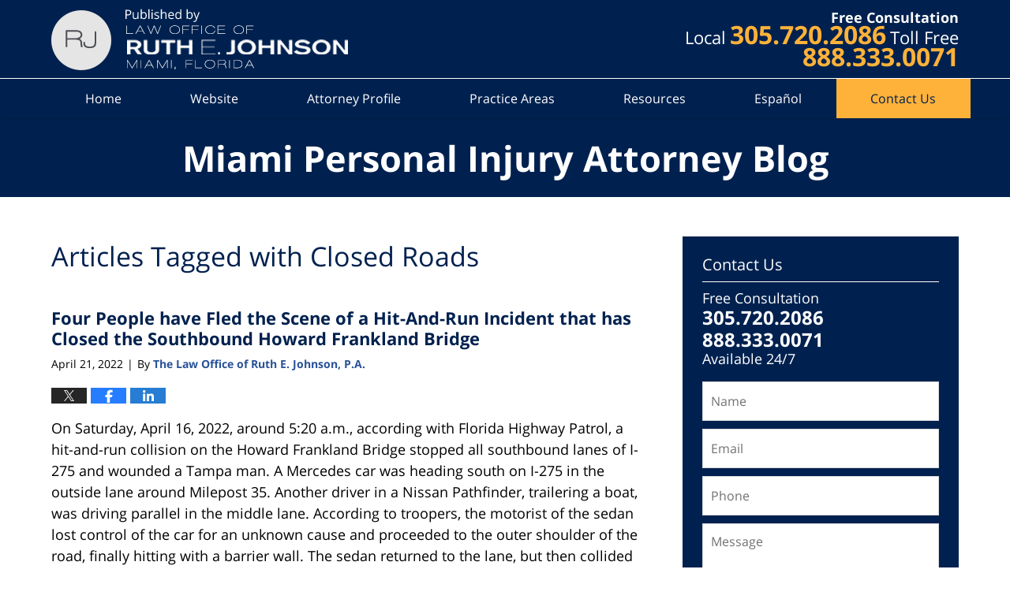

--- FILE ---
content_type: text/html; charset=UTF-8
request_url: https://www.miamipersonalinjuryattorneyblog.com/tag/closed-roads/
body_size: 12127
content:
<!DOCTYPE html>
<html class="no-js displaymode-full" itemscope itemtype="http://schema.org/Blog" lang="en-US">
	<head prefix="og: http://ogp.me/ns#" >
		<meta http-equiv="Content-Type" content="text/html; charset=utf-8" />
		<title>Closed Roads Tag Archives &#8212; Miami Personal Injury Attorney Blog</title>
		<meta name="viewport" content="width=device-width, initial-scale=1.0" />

		<link rel="stylesheet" type="text/css" media="all" href="/jresources/v/20211118072841/css/main.css" />


		<script type="text/javascript">
			document.documentElement.className = document.documentElement.className.replace(/\bno-js\b/,"js");
		</script>

		<meta name="referrer" content="origin" />
		<meta name="referrer" content="unsafe-url" />

		<meta name='robots' content='noindex, follow' />
	<style>img:is([sizes="auto" i], [sizes^="auto," i]) { contain-intrinsic-size: 3000px 1500px }</style>
	
	<!-- This site is optimized with the Yoast SEO plugin v25.5 - https://yoast.com/wordpress/plugins/seo/ -->
	<meta name="description" content="Miami Personal Injury Attorney Blog &#8212; Closed Roads Tag &#8212; Miami Personal Injury Attorney Blog" />
	<meta name="twitter:card" content="summary_large_image" />
	<meta name="twitter:title" content="Closed Roads Tag Archives &#8212; Miami Personal Injury Attorney Blog" />
	<meta name="twitter:description" content="Miami Personal Injury Attorney Blog &#8212; Closed Roads Tag &#8212; Miami Personal Injury Attorney Blog" />
	<!-- / Yoast SEO plugin. -->


<link rel="alternate" type="application/rss+xml" title="Miami Personal Injury Attorney Blog &raquo; Feed" href="https://www.miamipersonalinjuryattorneyblog.com/feed/" />
<link rel="alternate" type="application/rss+xml" title="Miami Personal Injury Attorney Blog &raquo; Comments Feed" href="https://www.miamipersonalinjuryattorneyblog.com/comments/feed/" />
<link rel="alternate" type="application/rss+xml" title="Miami Personal Injury Attorney Blog &raquo; Closed Roads Tag Feed" href="https://www.miamipersonalinjuryattorneyblog.com/tag/closed-roads/feed/" />
<script type="text/javascript">
/* <![CDATA[ */
window._wpemojiSettings = {"baseUrl":"https:\/\/s.w.org\/images\/core\/emoji\/16.0.1\/72x72\/","ext":".png","svgUrl":"https:\/\/s.w.org\/images\/core\/emoji\/16.0.1\/svg\/","svgExt":".svg","source":{"concatemoji":"https:\/\/www.miamipersonalinjuryattorneyblog.com\/wp-includes\/js\/wp-emoji-release.min.js?ver=ef08febdc3dce7220473ad292b6eccdf"}};
/*! This file is auto-generated */
!function(s,n){var o,i,e;function c(e){try{var t={supportTests:e,timestamp:(new Date).valueOf()};sessionStorage.setItem(o,JSON.stringify(t))}catch(e){}}function p(e,t,n){e.clearRect(0,0,e.canvas.width,e.canvas.height),e.fillText(t,0,0);var t=new Uint32Array(e.getImageData(0,0,e.canvas.width,e.canvas.height).data),a=(e.clearRect(0,0,e.canvas.width,e.canvas.height),e.fillText(n,0,0),new Uint32Array(e.getImageData(0,0,e.canvas.width,e.canvas.height).data));return t.every(function(e,t){return e===a[t]})}function u(e,t){e.clearRect(0,0,e.canvas.width,e.canvas.height),e.fillText(t,0,0);for(var n=e.getImageData(16,16,1,1),a=0;a<n.data.length;a++)if(0!==n.data[a])return!1;return!0}function f(e,t,n,a){switch(t){case"flag":return n(e,"\ud83c\udff3\ufe0f\u200d\u26a7\ufe0f","\ud83c\udff3\ufe0f\u200b\u26a7\ufe0f")?!1:!n(e,"\ud83c\udde8\ud83c\uddf6","\ud83c\udde8\u200b\ud83c\uddf6")&&!n(e,"\ud83c\udff4\udb40\udc67\udb40\udc62\udb40\udc65\udb40\udc6e\udb40\udc67\udb40\udc7f","\ud83c\udff4\u200b\udb40\udc67\u200b\udb40\udc62\u200b\udb40\udc65\u200b\udb40\udc6e\u200b\udb40\udc67\u200b\udb40\udc7f");case"emoji":return!a(e,"\ud83e\udedf")}return!1}function g(e,t,n,a){var r="undefined"!=typeof WorkerGlobalScope&&self instanceof WorkerGlobalScope?new OffscreenCanvas(300,150):s.createElement("canvas"),o=r.getContext("2d",{willReadFrequently:!0}),i=(o.textBaseline="top",o.font="600 32px Arial",{});return e.forEach(function(e){i[e]=t(o,e,n,a)}),i}function t(e){var t=s.createElement("script");t.src=e,t.defer=!0,s.head.appendChild(t)}"undefined"!=typeof Promise&&(o="wpEmojiSettingsSupports",i=["flag","emoji"],n.supports={everything:!0,everythingExceptFlag:!0},e=new Promise(function(e){s.addEventListener("DOMContentLoaded",e,{once:!0})}),new Promise(function(t){var n=function(){try{var e=JSON.parse(sessionStorage.getItem(o));if("object"==typeof e&&"number"==typeof e.timestamp&&(new Date).valueOf()<e.timestamp+604800&&"object"==typeof e.supportTests)return e.supportTests}catch(e){}return null}();if(!n){if("undefined"!=typeof Worker&&"undefined"!=typeof OffscreenCanvas&&"undefined"!=typeof URL&&URL.createObjectURL&&"undefined"!=typeof Blob)try{var e="postMessage("+g.toString()+"("+[JSON.stringify(i),f.toString(),p.toString(),u.toString()].join(",")+"));",a=new Blob([e],{type:"text/javascript"}),r=new Worker(URL.createObjectURL(a),{name:"wpTestEmojiSupports"});return void(r.onmessage=function(e){c(n=e.data),r.terminate(),t(n)})}catch(e){}c(n=g(i,f,p,u))}t(n)}).then(function(e){for(var t in e)n.supports[t]=e[t],n.supports.everything=n.supports.everything&&n.supports[t],"flag"!==t&&(n.supports.everythingExceptFlag=n.supports.everythingExceptFlag&&n.supports[t]);n.supports.everythingExceptFlag=n.supports.everythingExceptFlag&&!n.supports.flag,n.DOMReady=!1,n.readyCallback=function(){n.DOMReady=!0}}).then(function(){return e}).then(function(){var e;n.supports.everything||(n.readyCallback(),(e=n.source||{}).concatemoji?t(e.concatemoji):e.wpemoji&&e.twemoji&&(t(e.twemoji),t(e.wpemoji)))}))}((window,document),window._wpemojiSettings);
/* ]]> */
</script>
<style id='wp-emoji-styles-inline-css' type='text/css'>

	img.wp-smiley, img.emoji {
		display: inline !important;
		border: none !important;
		box-shadow: none !important;
		height: 1em !important;
		width: 1em !important;
		margin: 0 0.07em !important;
		vertical-align: -0.1em !important;
		background: none !important;
		padding: 0 !important;
	}
</style>
<link rel='stylesheet' id='wp-block-library-css' href='https://www.miamipersonalinjuryattorneyblog.com/wp-includes/css/dist/block-library/style.min.css?ver=ef08febdc3dce7220473ad292b6eccdf' type='text/css' media='all' />
<style id='classic-theme-styles-inline-css' type='text/css'>
/*! This file is auto-generated */
.wp-block-button__link{color:#fff;background-color:#32373c;border-radius:9999px;box-shadow:none;text-decoration:none;padding:calc(.667em + 2px) calc(1.333em + 2px);font-size:1.125em}.wp-block-file__button{background:#32373c;color:#fff;text-decoration:none}
</style>
<style id='global-styles-inline-css' type='text/css'>
:root{--wp--preset--aspect-ratio--square: 1;--wp--preset--aspect-ratio--4-3: 4/3;--wp--preset--aspect-ratio--3-4: 3/4;--wp--preset--aspect-ratio--3-2: 3/2;--wp--preset--aspect-ratio--2-3: 2/3;--wp--preset--aspect-ratio--16-9: 16/9;--wp--preset--aspect-ratio--9-16: 9/16;--wp--preset--color--black: #000000;--wp--preset--color--cyan-bluish-gray: #abb8c3;--wp--preset--color--white: #ffffff;--wp--preset--color--pale-pink: #f78da7;--wp--preset--color--vivid-red: #cf2e2e;--wp--preset--color--luminous-vivid-orange: #ff6900;--wp--preset--color--luminous-vivid-amber: #fcb900;--wp--preset--color--light-green-cyan: #7bdcb5;--wp--preset--color--vivid-green-cyan: #00d084;--wp--preset--color--pale-cyan-blue: #8ed1fc;--wp--preset--color--vivid-cyan-blue: #0693e3;--wp--preset--color--vivid-purple: #9b51e0;--wp--preset--gradient--vivid-cyan-blue-to-vivid-purple: linear-gradient(135deg,rgba(6,147,227,1) 0%,rgb(155,81,224) 100%);--wp--preset--gradient--light-green-cyan-to-vivid-green-cyan: linear-gradient(135deg,rgb(122,220,180) 0%,rgb(0,208,130) 100%);--wp--preset--gradient--luminous-vivid-amber-to-luminous-vivid-orange: linear-gradient(135deg,rgba(252,185,0,1) 0%,rgba(255,105,0,1) 100%);--wp--preset--gradient--luminous-vivid-orange-to-vivid-red: linear-gradient(135deg,rgba(255,105,0,1) 0%,rgb(207,46,46) 100%);--wp--preset--gradient--very-light-gray-to-cyan-bluish-gray: linear-gradient(135deg,rgb(238,238,238) 0%,rgb(169,184,195) 100%);--wp--preset--gradient--cool-to-warm-spectrum: linear-gradient(135deg,rgb(74,234,220) 0%,rgb(151,120,209) 20%,rgb(207,42,186) 40%,rgb(238,44,130) 60%,rgb(251,105,98) 80%,rgb(254,248,76) 100%);--wp--preset--gradient--blush-light-purple: linear-gradient(135deg,rgb(255,206,236) 0%,rgb(152,150,240) 100%);--wp--preset--gradient--blush-bordeaux: linear-gradient(135deg,rgb(254,205,165) 0%,rgb(254,45,45) 50%,rgb(107,0,62) 100%);--wp--preset--gradient--luminous-dusk: linear-gradient(135deg,rgb(255,203,112) 0%,rgb(199,81,192) 50%,rgb(65,88,208) 100%);--wp--preset--gradient--pale-ocean: linear-gradient(135deg,rgb(255,245,203) 0%,rgb(182,227,212) 50%,rgb(51,167,181) 100%);--wp--preset--gradient--electric-grass: linear-gradient(135deg,rgb(202,248,128) 0%,rgb(113,206,126) 100%);--wp--preset--gradient--midnight: linear-gradient(135deg,rgb(2,3,129) 0%,rgb(40,116,252) 100%);--wp--preset--font-size--small: 13px;--wp--preset--font-size--medium: 20px;--wp--preset--font-size--large: 36px;--wp--preset--font-size--x-large: 42px;--wp--preset--spacing--20: 0.44rem;--wp--preset--spacing--30: 0.67rem;--wp--preset--spacing--40: 1rem;--wp--preset--spacing--50: 1.5rem;--wp--preset--spacing--60: 2.25rem;--wp--preset--spacing--70: 3.38rem;--wp--preset--spacing--80: 5.06rem;--wp--preset--shadow--natural: 6px 6px 9px rgba(0, 0, 0, 0.2);--wp--preset--shadow--deep: 12px 12px 50px rgba(0, 0, 0, 0.4);--wp--preset--shadow--sharp: 6px 6px 0px rgba(0, 0, 0, 0.2);--wp--preset--shadow--outlined: 6px 6px 0px -3px rgba(255, 255, 255, 1), 6px 6px rgba(0, 0, 0, 1);--wp--preset--shadow--crisp: 6px 6px 0px rgba(0, 0, 0, 1);}:where(.is-layout-flex){gap: 0.5em;}:where(.is-layout-grid){gap: 0.5em;}body .is-layout-flex{display: flex;}.is-layout-flex{flex-wrap: wrap;align-items: center;}.is-layout-flex > :is(*, div){margin: 0;}body .is-layout-grid{display: grid;}.is-layout-grid > :is(*, div){margin: 0;}:where(.wp-block-columns.is-layout-flex){gap: 2em;}:where(.wp-block-columns.is-layout-grid){gap: 2em;}:where(.wp-block-post-template.is-layout-flex){gap: 1.25em;}:where(.wp-block-post-template.is-layout-grid){gap: 1.25em;}.has-black-color{color: var(--wp--preset--color--black) !important;}.has-cyan-bluish-gray-color{color: var(--wp--preset--color--cyan-bluish-gray) !important;}.has-white-color{color: var(--wp--preset--color--white) !important;}.has-pale-pink-color{color: var(--wp--preset--color--pale-pink) !important;}.has-vivid-red-color{color: var(--wp--preset--color--vivid-red) !important;}.has-luminous-vivid-orange-color{color: var(--wp--preset--color--luminous-vivid-orange) !important;}.has-luminous-vivid-amber-color{color: var(--wp--preset--color--luminous-vivid-amber) !important;}.has-light-green-cyan-color{color: var(--wp--preset--color--light-green-cyan) !important;}.has-vivid-green-cyan-color{color: var(--wp--preset--color--vivid-green-cyan) !important;}.has-pale-cyan-blue-color{color: var(--wp--preset--color--pale-cyan-blue) !important;}.has-vivid-cyan-blue-color{color: var(--wp--preset--color--vivid-cyan-blue) !important;}.has-vivid-purple-color{color: var(--wp--preset--color--vivid-purple) !important;}.has-black-background-color{background-color: var(--wp--preset--color--black) !important;}.has-cyan-bluish-gray-background-color{background-color: var(--wp--preset--color--cyan-bluish-gray) !important;}.has-white-background-color{background-color: var(--wp--preset--color--white) !important;}.has-pale-pink-background-color{background-color: var(--wp--preset--color--pale-pink) !important;}.has-vivid-red-background-color{background-color: var(--wp--preset--color--vivid-red) !important;}.has-luminous-vivid-orange-background-color{background-color: var(--wp--preset--color--luminous-vivid-orange) !important;}.has-luminous-vivid-amber-background-color{background-color: var(--wp--preset--color--luminous-vivid-amber) !important;}.has-light-green-cyan-background-color{background-color: var(--wp--preset--color--light-green-cyan) !important;}.has-vivid-green-cyan-background-color{background-color: var(--wp--preset--color--vivid-green-cyan) !important;}.has-pale-cyan-blue-background-color{background-color: var(--wp--preset--color--pale-cyan-blue) !important;}.has-vivid-cyan-blue-background-color{background-color: var(--wp--preset--color--vivid-cyan-blue) !important;}.has-vivid-purple-background-color{background-color: var(--wp--preset--color--vivid-purple) !important;}.has-black-border-color{border-color: var(--wp--preset--color--black) !important;}.has-cyan-bluish-gray-border-color{border-color: var(--wp--preset--color--cyan-bluish-gray) !important;}.has-white-border-color{border-color: var(--wp--preset--color--white) !important;}.has-pale-pink-border-color{border-color: var(--wp--preset--color--pale-pink) !important;}.has-vivid-red-border-color{border-color: var(--wp--preset--color--vivid-red) !important;}.has-luminous-vivid-orange-border-color{border-color: var(--wp--preset--color--luminous-vivid-orange) !important;}.has-luminous-vivid-amber-border-color{border-color: var(--wp--preset--color--luminous-vivid-amber) !important;}.has-light-green-cyan-border-color{border-color: var(--wp--preset--color--light-green-cyan) !important;}.has-vivid-green-cyan-border-color{border-color: var(--wp--preset--color--vivid-green-cyan) !important;}.has-pale-cyan-blue-border-color{border-color: var(--wp--preset--color--pale-cyan-blue) !important;}.has-vivid-cyan-blue-border-color{border-color: var(--wp--preset--color--vivid-cyan-blue) !important;}.has-vivid-purple-border-color{border-color: var(--wp--preset--color--vivid-purple) !important;}.has-vivid-cyan-blue-to-vivid-purple-gradient-background{background: var(--wp--preset--gradient--vivid-cyan-blue-to-vivid-purple) !important;}.has-light-green-cyan-to-vivid-green-cyan-gradient-background{background: var(--wp--preset--gradient--light-green-cyan-to-vivid-green-cyan) !important;}.has-luminous-vivid-amber-to-luminous-vivid-orange-gradient-background{background: var(--wp--preset--gradient--luminous-vivid-amber-to-luminous-vivid-orange) !important;}.has-luminous-vivid-orange-to-vivid-red-gradient-background{background: var(--wp--preset--gradient--luminous-vivid-orange-to-vivid-red) !important;}.has-very-light-gray-to-cyan-bluish-gray-gradient-background{background: var(--wp--preset--gradient--very-light-gray-to-cyan-bluish-gray) !important;}.has-cool-to-warm-spectrum-gradient-background{background: var(--wp--preset--gradient--cool-to-warm-spectrum) !important;}.has-blush-light-purple-gradient-background{background: var(--wp--preset--gradient--blush-light-purple) !important;}.has-blush-bordeaux-gradient-background{background: var(--wp--preset--gradient--blush-bordeaux) !important;}.has-luminous-dusk-gradient-background{background: var(--wp--preset--gradient--luminous-dusk) !important;}.has-pale-ocean-gradient-background{background: var(--wp--preset--gradient--pale-ocean) !important;}.has-electric-grass-gradient-background{background: var(--wp--preset--gradient--electric-grass) !important;}.has-midnight-gradient-background{background: var(--wp--preset--gradient--midnight) !important;}.has-small-font-size{font-size: var(--wp--preset--font-size--small) !important;}.has-medium-font-size{font-size: var(--wp--preset--font-size--medium) !important;}.has-large-font-size{font-size: var(--wp--preset--font-size--large) !important;}.has-x-large-font-size{font-size: var(--wp--preset--font-size--x-large) !important;}
:where(.wp-block-post-template.is-layout-flex){gap: 1.25em;}:where(.wp-block-post-template.is-layout-grid){gap: 1.25em;}
:where(.wp-block-columns.is-layout-flex){gap: 2em;}:where(.wp-block-columns.is-layout-grid){gap: 2em;}
:root :where(.wp-block-pullquote){font-size: 1.5em;line-height: 1.6;}
</style>
<script type="text/javascript" src="https://www.miamipersonalinjuryattorneyblog.com/wp-includes/js/jquery/jquery.min.js?ver=3.7.1" id="jquery-core-js"></script>
<script type="text/javascript" src="https://www.miamipersonalinjuryattorneyblog.com/wp-includes/js/jquery/jquery-migrate.min.js?ver=3.4.1" id="jquery-migrate-js"></script>
<link rel="https://api.w.org/" href="https://www.miamipersonalinjuryattorneyblog.com/wp-json/" /><link rel="alternate" title="JSON" type="application/json" href="https://www.miamipersonalinjuryattorneyblog.com/wp-json/wp/v2/tags/99" /><link rel="EditURI" type="application/rsd+xml" title="RSD" href="https://www.miamipersonalinjuryattorneyblog.com/xmlrpc.php?rsd" />

<link rel="amphtml" href="https://www.miamipersonalinjuryattorneyblog.com/amp/tag/closed-roads/" />
		<!-- Willow Authorship Tags -->
<link href="https://www.ruthjohnsonlaw.com/" rel="publisher" />

<!-- End Willow Authorship Tags -->		<!-- Willow Opengraph and Twitter Cards -->
<meta property="og:url" content="https://www.miamipersonalinjuryattorneyblog.com/tag/closed-roads/" />
<meta property="og:title" content="Closed Roads" />
<meta property="og:description" content="Posts tagged with &quot;Closed Roads&quot;" />
<meta property="og:type" content="blog" />
<meta property="og:image" content="https://www.miamipersonalinjuryattorneyblog.com/wp-content/uploads/sites/2/2019/03/social-image-logo-og.png" />
<meta property="og:image:width" content="1200" />
<meta property="og:image:height" content="1200" />
<meta property="og:image:url" content="https://www.miamipersonalinjuryattorneyblog.com/wp-content/uploads/sites/2/2019/03/social-image-logo-og.png" />
<meta property="og:image:secure_url" content="https://www.miamipersonalinjuryattorneyblog.com/wp-content/uploads/sites/2/2019/03/social-image-logo-og.png" />
<meta property="og:site_name" content="Miami Personal Injury Attorney Blog" />

<!-- End Willow Opengraph and Twitter Cards -->

				<link rel="shortcut icon" type="image/x-icon" href="/jresources/v/20211118072841/icons/favicon.ico"  />
<!-- Google Analytics Metadata -->
<script> window.jmetadata = window.jmetadata || { site: { id: '2', installation: 'blawgcloud', name: 'miamipersonalinjuryattorneyblog-com',  willow: '1', domain: 'miamipersonalinjuryattorneyblog.com', key: 'Li0tLSAuLi0gLi4uIC0gLi4gLi1taWFtaXBlcnNvbmFsaW5qdXJ5YXR0b3JuZXlibG9nLmNvbQ==' }, analytics: { ga4: [ { measurementId: 'G-LBTS0CJD4F' } ] } } </script>
<!-- End of Google Analytics Metadata -->

<!-- Google Tag Manager -->
<script>(function(w,d,s,l,i){w[l]=w[l]||[];w[l].push({'gtm.start': new Date().getTime(),event:'gtm.js'});var f=d.getElementsByTagName(s)[0], j=d.createElement(s),dl=l!='dataLayer'?'&l='+l:'';j.async=true;j.src= 'https://www.googletagmanager.com/gtm.js?id='+i+dl;f.parentNode.insertBefore(j,f); })(window,document,'script','dataLayer','GTM-PHFNLNH');</script>
<!-- End Google Tag Manager -->


	<script async defer src="https://justatic.com/e/widgets/js/justia.js"></script>

	</head>
	<body class="willow willow-responsive archive tag tag-closed-roads tag-99 wp-theme-Willow-Responsive">
	        
            
        <div id="top-numbers-v3" class="top-numbers-v3 tnv3-multiple">
            <label for="tnv3-toggle">Free Consultation:<a class="tnv3-button">Tap Here To Call Us</a>
            </label>
            <input type="checkbox" id="tnv3-toggle">
            <ul>
            <li><a data-gtm-location="Sticky Header" data-gtm-value="+1-305-720-2086" data-gtm-action="Contact" data-gtm-category="Phones" data-gtm-device="Mobile" data-gtm-event="phone_contact" data-gtm-label="Call" data-gtm-target="Button" data-gtm-type="click" data-gtm-conversion="1" href="tel:+1-305-720-2086" data-wrapper="" data-directive="j-event" data-trigger="click" data-category="Conversions" data-action="Tapped To Call" data-label="Header Tap To Call" rel="nofollow">Local: <strong>305.720.2086 </strong></a></li>
            <li><a data-gtm-location="Sticky Header" data-gtm-value="+1-888-333-0071" data-gtm-action="Contact" data-gtm-category="Phones" data-gtm-device="Mobile" data-gtm-event="phone_contact" data-gtm-label="Call" data-gtm-target="Button" data-gtm-type="click" data-gtm-conversion="1" href="tel:+1-888-333-0071" data-wrapper="" data-directive="j-event" data-trigger="click" data-category="Conversions" data-action="Tapped To Call" data-label="Header Tap To Call" rel="nofollow">Toll Free: <strong>888.333.0071 </strong></a></li></ul>
        </div>
        

<div id="fb-root"></div>

		<div class="container">
			<div class="cwrap">

			<!-- HEADER -->
			<header id="header" role="banner">
							<div id="head" class="header-tag-group">

					<div id="logo">
						<a href="https://www.ruthjohnsonlaw.com/">							<img src="/jresources/v/20211118072841/images/logo.png" id="mainlogo" alt="Law Office of Ruth E. Johnson" />
							Miami Personal Injury Attorney Blog</a>
					</div>
					        
                    <div id="tagline">
            <a href="https://www.ruthjohnsonlaw.com/contact-us.html">
                	<span class="cta-text-line1">Free Consultation</span>
					<span class="cta-text-line2">Local</span>
					<span class="cta-text-line3">305.720.2086</span>
					<span class="cta-text-line4">Toll Free</span>
					<span class="cta-text-line5">888.333.0071</span>
            </a>
            
        </div>
        				</div><!--/#head-->
				<nav id="main-nav" role="navigation">
					<span class="visuallyhidden">Navigation</span>
					<div id="topnav" class="topnav nav-custom"><ul id="tnav-toplevel" class="menu"><li id="menu-item-8" class="priority_1 menu-item menu-item-type-custom menu-item-object-custom menu-item-home menu-item-8"><a href="https://www.miamipersonalinjuryattorneyblog.com/">Home</a></li>
<li id="menu-item-9" class="priority_2 menu-item menu-item-type-custom menu-item-object-custom menu-item-9"><a href="https://www.ruthjohnsonlaw.com/">Website</a></li>
<li id="menu-item-10" class="priority_4 menu-item menu-item-type-custom menu-item-object-custom menu-item-10"><a href="https://www.ruthjohnsonlaw.com/lawyer-attorney-1721425.html">Attorney Profile</a></li>
<li id="menu-item-11" class="priority_3 menu-item menu-item-type-custom menu-item-object-custom menu-item-11"><a href="https://www.ruthjohnsonlaw.com/practice-areas.html">Practice Areas</a></li>
<li id="menu-item-178" class="priority_5 menu-item menu-item-type-custom menu-item-object-custom menu-item-178"><a href="https://www.ruthjohnsonlaw.com/resources.html">Resources</a></li>
<li id="menu-item-179" class="priority_6 menu-item menu-item-type-custom menu-item-object-custom menu-item-179"><a href="https://www.ruthjohnsonlaw.com/espanol.html">Español</a></li>
<li id="menu-item-12" class="priority_1 contactus menu-item menu-item-type-custom menu-item-object-custom menu-item-12"><a href="https://www.ruthjohnsonlaw.com/lawyer-attorney-1683009.html">Contact Us</a></li>
</ul></div>				</nav>
							</header>

			            

            <!-- MAIN -->
            <div id="main">
	            <div class="custom_html_content_top"><div class="imgwrap"> <div id="img3"> <div class="blogname-wrapper"> <a href="/" class="main-blogname"> <strong class="inner-blogname">Miami Personal Injury Attorney Blog</strong> </a> </div> </div> </div></div>                <div class="mwrap">
                	
                	
	                <section class="content">
	                		                	<div class="bodytext">
		                	
		<section class="archive_page_heading tag_page_heading">
			<header>
				<h1 class="archive-title">
					<span class="tag-heading-label">Articles Tagged with</span> <span class="tag_name">Closed Roads</span>				</h1>

							</header>
		</section>

		

<article id="post-287" class="entry post-287 post type-post status-publish format-standard hentry category-car-accidents tag-closed-roads tag-collision-howard-frankland-bridge tag-hit-and-run" itemprop="blogPost" itemtype="http://schema.org/BlogPosting" itemscope>
	<link itemprop="mainEntityOfPage" href="https://www.miamipersonalinjuryattorneyblog.com/four-people-have-fled-the-scene-of-a-hit-and-run-incident-that-has-closed-the-southbound-howard-frankland-bridge/" />
	<div class="inner-wrapper">
		<header>

			
			
						<div id="default-featured-image-287-post-id-287" itemprop="image" itemtype="http://schema.org/ImageObject" itemscope>
	<link itemprop="url" href="https://www.miamipersonalinjuryattorneyblog.com/wp-content/uploads/sites/2/2019/03/social-image-logo-og.png" />
	<meta itemprop="width" content="1200" />
	<meta itemprop="height" content="1200" />
	<meta itemprop="representativeOfPage" content="http://schema.org/False" />
</div>
			
			
			
            <h2 class="entry-title" itemprop="name">                <a href="https://www.miamipersonalinjuryattorneyblog.com/four-people-have-fled-the-scene-of-a-hit-and-run-incident-that-has-closed-the-southbound-howard-frankland-bridge/" itemprop="url" title="Permalink to Four People have Fled the Scene of a Hit-And-Run Incident that has Closed the Southbound Howard Frankland Bridge" rel="bookmark">Four People have Fled the Scene of a Hit-And-Run Incident that has Closed the Southbound Howard Frankland Bridge</a>
            </h2>
                <meta itemprop="headline" content="Four People have Fled the Scene of a Hit-And-Run Incident that has Closed the Southbound Howard Frankland B..." />
			
			
			
			<div class="author-date-label"><span class="published-date"><span class="published-date-label">Published on:</span> <time datetime="2022-04-21T10:00:06-04:00" class="post-date published" itemprop="datePublished" pubdate>April 21, 2022</time></span><span class="author-date-sep"> | </span><span class="author vcard">By <span itemprop="author" itemtype="http://schema.org/Person" itemscope><a href="https://www.ruthjohnsonlaw.com" class="url fn author-ruthjohnson-1 author-10 post-author-link" rel="author" target="_self" itemprop="url"><span itemprop="name">The Law Office of Ruth E. Johnson, P.A.</span></a><meta itemprop="sameAs" content="https://twitter.com/ruthejohnson" /><meta itemprop="sameAs" content="https://www.facebook.com/miami.workers.compensation.lawyer.attorney" /><meta itemprop="sameAs" content="https://www.linkedin.com/in/miamiaccidentlawyer" /><meta itemprop="sameAs" content="http://lawyers.justia.com/lawyer/ruth-e-johnson-517610" /></span></span></div>
			<div class="sharelinks sharelinks-287 sharelinks-horizontal" id="sharelinks-287">
	<a href="https://twitter.com/intent/tweet?url=https%3A%2F%2Fwp.me%2Fp7lA90-4D&amp;text=Four+People+have+Fled+the+Scene+of+a+Hit-And-Run+Incident+that+has+Closed+the+Southbound+Howard+Frankland+Bridge&amp;related=ruthejohnson%3APost+Author" target="_blank"  onclick="javascript:window.open(this.href, '', 'menubar=no,toolbar=no,resizable=yes,scrollbars=yes,height=600,width=600');return false;"><img src="https://www.miamipersonalinjuryattorneyblog.com/wp-content/themes/Willow-Responsive/images/share/twitter.gif" alt="Tweet this Post" /></a>
	<a href="https://www.facebook.com/sharer/sharer.php?u=https%3A%2F%2Fwww.miamipersonalinjuryattorneyblog.com%2Ffour-people-have-fled-the-scene-of-a-hit-and-run-incident-that-has-closed-the-southbound-howard-frankland-bridge%2F" target="_blank"  onclick="javascript:window.open(this.href, '', 'menubar=no,toolbar=no,resizable=yes,scrollbars=yes,height=600,width=600');return false;"><img src="https://www.miamipersonalinjuryattorneyblog.com/wp-content/themes/Willow-Responsive/images/share/fb.gif" alt="Share on Facebook" /></a>
	<a href="http://www.linkedin.com/shareArticle?mini=true&amp;url=https%3A%2F%2Fwww.miamipersonalinjuryattorneyblog.com%2Ffour-people-have-fled-the-scene-of-a-hit-and-run-incident-that-has-closed-the-southbound-howard-frankland-bridge%2F&amp;title=Four+People+have+Fled+the+Scene+of+a+Hit-And-Run+Incident+that+has+Closed+the+Southbound+Howard+Frankland+Bridge&amp;source=Miami+Personal+Injury+Attorney+Blog" target="_blank"  onclick="javascript:window.open(this.href, '', 'menubar=no,toolbar=no,resizable=yes,scrollbars=yes,height=600,width=600');return false;"><img src="https://www.miamipersonalinjuryattorneyblog.com/wp-content/themes/Willow-Responsive/images/share/linkedin.gif" alt="Share on LinkedIn" /></a>
</div>					</header>
		<div class="content" itemprop="articleBody">
									<div class="entry-content">
								<p>On Saturday, April 16, 2022, around 5:20 a.m., according with Florida Highway Patrol, a hit-and-run collision on the Howard Frankland Bridge stopped all southbound lanes of I-275 and wounded a Tampa man. A Mercedes car was heading south on I-275 in the outside lane around Milepost 35. Another driver in a Nissan Pathfinder, trailering a boat, was driving parallel in the middle lane. According to troopers, the motorist of the sedan lost control of the car for an unknown cause and proceeded to the outer shoulder of the road, finally hitting with a barrier wall. The sedan returned to the lane, but then collided with the trailer being hauled by the Pathfinder. Following the collision, the vehicle came to a halt in the I-275 traffic lanes. According to troopers, four unidentified persons in the vehicle left the scene on foot. A 36-year-old Tampa man suffered minor injuries in the incident, which shut down both southbound lanes of I-275 until 7:40 a.m., according to troopers. Anyone with information regarding the accident is encouraged to contact the Highway Patrol.</p>
<p><strong>Speak with an experienced </strong><a href="https://www.ruthjohnsonlaw.com/contact-us.html"><strong>Miami Car Accident Attorney</strong></a><strong> today! </strong></p>
<p><a href="https://www.ruthjohnsonlaw.com/car-accidents.html">Car accidents</a> can result in significant injuries, and the amount of no-fault coverage required by Florida may be insufficient to cover your injuries. You may be able to get compensation for your medical costs, property damage, and pain and suffering if you file a personal injury claim. Are you still dealing with the financial impact of your accident? As a result, any damage, stress, or financial crisis caused by an accident must be addressed seriously and handled by skilled legal counsel.</p>
<div class="read_more_link"><a href="https://www.miamipersonalinjuryattorneyblog.com/four-people-have-fled-the-scene-of-a-hit-and-run-incident-that-has-closed-the-southbound-howard-frankland-bridge/"  title="Continue Reading Four People have Fled the Scene of a Hit-And-Run Incident that has Closed the Southbound Howard Frankland Bridge" class="more-link">Continue reading</a></div>
							</div>
					</div>
		<footer>
							<div class="author vcard">By <span itemprop="author" itemtype="http://schema.org/Person" itemscope><a href="https://www.ruthjohnsonlaw.com" class="url fn author-ruthjohnson-1 author-10 post-author-link" rel="author" target="_self" itemprop="url"><span itemprop="name">The Law Office of Ruth E. Johnson, P.A.</span></a><meta itemprop="sameAs" content="https://twitter.com/ruthejohnson" /><meta itemprop="sameAs" content="https://www.facebook.com/miami.workers.compensation.lawyer.attorney" /><meta itemprop="sameAs" content="https://www.linkedin.com/in/miamiaccidentlawyer" /><meta itemprop="sameAs" content="http://lawyers.justia.com/lawyer/ruth-e-johnson-517610" /></span></div>						<div itemprop="publisher" itemtype="http://schema.org/Organization" itemscope>
				<meta itemprop="name" content="Law Office of Ruth E. Johnson" />
				
<div itemprop="logo" itemtype="http://schema.org/ImageObject" itemscope>
	<link itemprop="url" href="https://www.miamipersonalinjuryattorneyblog.com/wp-content/uploads/sites/2/2021/11/REJLogo.png" />
	<meta itemprop="height" content="178" />
	<meta itemprop="width" content="812" />
	<meta itemprop="representativeOfPage" content="http://schema.org/True" />
</div>
			</div>

			<div class="category-list"><span class="category-list-label">Posted in:</span> <span class="category-list-items"><a href="https://www.miamipersonalinjuryattorneyblog.com/category/car-accidents/" title="View all posts in Car Accidents" class="category-car-accidents term-9 post-category-link">Car Accidents</a></span></div><div class="tag-list"><span class="tag-list-label">Tagged:</span> <span class="tag-list-items"><a href="https://www.miamipersonalinjuryattorneyblog.com/tag/closed-roads/" title="View all posts tagged with Closed Roads" class="tag-closed-roads term-99 post-tag-link">Closed Roads</a>, <a href="https://www.miamipersonalinjuryattorneyblog.com/tag/collision-howard-frankland-bridge/" title="View all posts tagged with Collision Howard Frankland Bridge" class="tag-collision-howard-frankland-bridge term-100 post-tag-link">Collision Howard Frankland Bridge</a> and <a href="https://www.miamipersonalinjuryattorneyblog.com/tag/hit-and-run/" title="View all posts tagged with Hit-and-Run" class="tag-hit-and-run term-48 post-tag-link">Hit-and-Run</a></span></div>			
			<div class="published-date"><span class="published-date-label">Published on:</span> <time datetime="2022-04-21T10:00:06-04:00" class="post-date published" itemprop="datePublished" pubdate>April 21, 2022</time></div>			<div class="visuallyhidden">Updated:
				<time datetime="2022-04-21T08:03:38-04:00" class="updated" itemprop="dateModified">April 21, 2022 8:03 am</time>
			</div>

			
			
			
			
		</footer>

	</div>
</article>

							</div>

																<aside class="sidebar primary-sidebar sc-2 secondary-content" id="sc-2">
			</aside>

							
						</section>

						<aside class="sidebar secondary-sidebar sc-1 secondary-content" id="sc-1">
	    <div id="justia_contact_form-2" class="widget sidebar-widget primary-sidebar-widget justia_contact_form">
    <strong class="widget-title sidebar-widget-title primary-sidebar-widget-title">Contact Us</strong><div class="content widget-content sidebar-widget-content primary-sidebar-widget-content">
    <div class="formdesc">Free Consultation <strong class="phone-number display-block">305.720.2086</strong> <strong class="phone-number display-block">888.333.0071</strong> Available 24/7 </div>
    <div id="contactform">
            <form data-gtm-label="Consultation Form" data-gtm-action="Submission" data-gtm-category="Forms" data-gtm-type="submission" data-gtm-conversion="1" id="genericcontactform" name="genericcontactform" action="/jshared/blog-contactus/" class="widget_form" data-validate="parsley">
            <div data-directive="j-recaptcha" data-recaptcha-key="6LfhBb0UAAAAAIisp94VjLLSqmO3VNuq7OgkKqt4" data-version="2" data-set-lang="en"></div>
            <div id="errmsg"></div>
            <input type="hidden" name="wpid" value="2" />
            <input type="hidden" name="5_From_Page" value="Miami Personal Injury Attorney Blog" />
            <input type="hidden" name="firm_name" value="Law Office of Ruth E. Johnson" />
            <input type="hidden" name="blog_name" value="Miami Personal Injury Attorney Blog" />
            <input type="hidden" name="site_id" value="" />
            <input type="hidden" name="prefix" value="2" />
            <input type="hidden" name="source" value="blawgcloud" />
            <input type="hidden" name="source_off" value="" />
            <input type="hidden" name="return_url" value="https://www.miamipersonalinjuryattorneyblog.com/thank-you/" />
            <input type="hidden" name="current_url" value="https://www.miamipersonalinjuryattorneyblog.com/tag/closed-roads/" />
            <input type="hidden" name="big_or_small" value="big" />
            <input type="hidden" name="is_blog" value="yes" />
            <span class="fld name"><label class="visuallyhidden" for="Name">Name</label><input type="text" name="10_Name" id="Name" value=""  placeholder="Name"   class="required"  required/></span><span class="fld email"><label class="visuallyhidden" for="Email">Email</label><input type="email" name="20_Email" id="Email" value=""  placeholder="Email"   class="required"  required/></span><span class="fld phone"><label class="visuallyhidden" for="Phone">Phone</label><input type="tel" name="30_Phone" id="Phone" value=""  placeholder="Phone"  pattern="[\+\(\)\d -]+" title="Please enter a valid phone number."  class="required"  required/></span><span class="fld message"><label class="visuallyhidden" for="Message">Message</label><textarea name="40_Message" id="Message"  placeholder="Message"  class="required"  required></textarea></span>
            
            
            
            
            <input type="hidden" name="required_fields" value="10_Name,20_Email,30_Phone,40_Message" />
            <input type="hidden" name="form_location" value="Consultation Form">
            <span class="submit">
                <button type="submit" name="submitbtn">Contact Us Now</button>
            </span>
        </form>
    </div>
    <div style="display:none !important;" class="normal" id="jwpform-validation"></div>
    </div></div><div id="jwpw_connect-2" class="widget sidebar-widget primary-sidebar-widget jwpw_connect">
    <strong class="widget-title sidebar-widget-title primary-sidebar-widget-title"></strong><div class="content widget-content sidebar-widget-content primary-sidebar-widget-content">
    
        <p class="connect-icons">
            <a href="https://www.facebook.com/miami.workers.compensation.lawyer.attorney" target="_blank" title="Facebook"><img src="https://lawyers.justia.com/s/facebook-64.png" alt="Facebook Icon" border="0" /></a><a href="https://twitter.com/ruthejohnson" target="_blank" title="Twitter"><img src="https://lawyers.justia.com/s/twitter-64.png" alt="Twitter Icon" border="0" /></a><a href="https://www.linkedin.com/in/miamiaccidentlawyer" target="_blank" title="LinkedIn"><img src="https://lawyers.justia.com/s/linkedin-64.png" alt="LinkedIn Icon" border="0" /></a><a href="https://lawyers.justia.com/lawyer/ruth-e-johnson-517610" target="_blank" title="Justia"><img src="https://lawyers.justia.com/s/justia-64.png" alt="Justia Icon" border="0" /></a><a href="http://rss.justia.com/MiamiPersonalInjuryAttorneyBlogCom" target="_blank" title="Feed"><img src="https://lawyers.justia.com/s/rss-64.png" alt="Feed Icon" border="0" /></a>
        </p>
        <script type="application/ld+json">
{ "@context": "http://schema.org",
  "@type": "http://schema.org/LegalService",
  "name": "Law Office of Ruth E. Johnson",
  "image": "https://www.miamipersonalinjuryattorneyblog.com/wp-content/uploads/sites/2/2021/11/REJLogo.png",
  "sameAs": ["https://www.facebook.com/miami.workers.compensation.lawyer.attorney","https://twitter.com/ruthejohnson","https://www.linkedin.com/in/miamiaccidentlawyer","https://lawyers.justia.com/lawyer/ruth-e-johnson-517610","http://rss.justia.com/MiamiPersonalInjuryAttorneyBlogCom"],
  "address": {
    "@type": "PostalAddress",
    "addressCountry": "US"
  }
}
</script>
        
</div></div>
<div id="j_categories-2" class="widget sidebar-widget primary-sidebar-widget j_categories"><strong class="widget-title sidebar-widget-title primary-sidebar-widget-title">Topics</strong><div class="content widget-content sidebar-widget-content primary-sidebar-widget-content"><ul>
    <li class="cat-item cat-item-0"><a href="https://www.miamipersonalinjuryattorneyblog.com/category/car-accidents/">Car Accidents <span>(45)</span></a></li>
    <li class="cat-item cat-item-1"><a href="https://www.miamipersonalinjuryattorneyblog.com/category/workers-compensation/">Workers' Compensation <span>(13)</span></a></li>
    <li class="cat-item cat-item-2"><a href="https://www.miamipersonalinjuryattorneyblog.com/category/personal-injury/">Personal Injury <span>(13)</span></a></li>
    <li class="cat-item cat-item-3"><a href="https://www.miamipersonalinjuryattorneyblog.com/category/motorcycle-accidents/">Motorcycle Accidents <span>(7)</span></a></li>
    <li class="cat-item cat-item-4"><a href="https://www.miamipersonalinjuryattorneyblog.com/category/bicycle-accident/">Bicycle accident <span>(5)</span></a></li>
    <li class="cat-item cat-item-5"><a href="https://www.miamipersonalinjuryattorneyblog.com/category/truck-accident/">Truck Accident <span>(5)</span></a></li>
    <li class="cat-item cat-item-6"><a href="https://www.miamipersonalinjuryattorneyblog.com/category/wrongful-death/">Wrongful Death <span>(4)</span></a></li>
    <li class="cat-item cat-item-7"><a href="https://www.miamipersonalinjuryattorneyblog.com/category/pedestrian-accident/">Pedestrian accident <span>(4)</span></a></li>
    <li class="cat-item cat-item-8"><a href="https://www.miamipersonalinjuryattorneyblog.com/category/products-liability/">Products Liability <span>(3)</span></a></li>
    <li class="cat-item cat-item-9"><a href="https://www.miamipersonalinjuryattorneyblog.com/category/boating-accident/">Boating Accident <span>(2)</span></a></li>
    <li class="cat-item cat-item-10"><a href="https://www.miamipersonalinjuryattorneyblog.com/category/animal-and-dog-bites/">Animal and Dog bites <span>(2)</span></a></li>
    <li class="cat-item cat-item-11"><a href="https://www.miamipersonalinjuryattorneyblog.com/category/medical-malpractice/">Medical Malpractice <span>(2)</span></a></li>
    <span class="more-categories-link"><a href="/topics/">View More Topics</a></span></ul></div></div><div id="custom_html-2" class="widget_text widget sidebar-widget primary-sidebar-widget widget_custom_html"><strong class="widget-title sidebar-widget-title primary-sidebar-widget-title">Search</strong><div class="content widget-content sidebar-widget-content primary-sidebar-widget-content"><div class="textwidget custom-html-widget"><form action="/" class="searchform" id="searchform" method="get" role="search"><div><label for="s" class="visuallyhidden">Search</label><input type="text" id="s" name="s" value="" placeholder="Enter Text"/><button type="submit" value="Search" id="searchsubmit" class="btn -ghost">Search</button></div></form></div></div></div>
		<div id="recent-posts-2" class="widget sidebar-widget primary-sidebar-widget widget_recent_entries">
		<strong class="widget-title sidebar-widget-title primary-sidebar-widget-title">Recent Posts</strong><div class="content widget-content sidebar-widget-content primary-sidebar-widget-content">
		<ul>
											<li>
					<a href="https://www.miamipersonalinjuryattorneyblog.com/coconut-creek-car-crash-results-in-6-persons-hospitalized/">Coconut Creek Car Crash Results in 6 Persons Hospitalized</a>
											<span class="post-date">April 27, 2022</span>
									</li>
											<li>
					<a href="https://www.miamipersonalinjuryattorneyblog.com/roads-near-miamis-airport-have-been-closed-due-to-a-police-motorcycle-accident/">Roads Near Miami&#8217;s Airport Have Been Closed due to a Police Motorcycle Accident</a>
											<span class="post-date">April 26, 2022</span>
									</li>
											<li>
					<a href="https://www.miamipersonalinjuryattorneyblog.com/er-doctor-pulls-over-to-treat-injured-man-on-side-of-highway/">ER Doctor Pulls Over to Treat Injured Man on Side of Highway</a>
											<span class="post-date">April 22, 2022</span>
									</li>
					</ul>

		</div></div></aside>

					</div>
				</div>


							<!-- FOOTER -->
				<footer id="footer">
					<span class="visuallyhidden">Contact Information</span>
					<div class="fcontainer">

													<div id="address">
								<div id="willow_address-2" class="address_container address-block-widget willow_address">	<div itemtype="http://schema.org/LegalService" class="slocation " itemscope>
		
        <link itemprop="logo" href="https://www.miamipersonalinjuryattorneyblog.com/wp-content/uploads/sites/2/2021/11/REJLogo.png">
        <link itemprop="image" href="https://www.miamipersonalinjuryattorneyblog.com/wp-content/uploads/sites/2/2021/11/REJLogo.png">
        <link itemprop="url" href="https://www.miamipersonalinjuryattorneyblog.com">
        <meta itemprop="name" content="Law Office of Ruth E. Johnson">
		
        <div itemprop="address" itemtype="http://schema.org/PostalAddress" itemscope>
            <div itemprop="streetAddress">8925 SW 148th St #200</div>
            <span itemprop="addressLocality">Miami</span>,
            <span itemprop="addressRegion">FL</span>
            <span itemprop="postalCode">33176</span>
        </div>
		<span class="contacts"><span>Local: <span itemprop="telephone">305.720.2086</span></span><span>Toll Free: <span itemprop="telephone">888.333.0071</span></span><span>Fax: <span itemprop="faxNumber">305.357.6999</span></span></span>
		
		
	</div></div>							</div>
						
						<!-- START include --><div class="footertext amp-include block">*The Law Office of Ruth E. Johnson handles all personal injury liability and workers' compensation claims on contingency basis.<br>This means if there is no recovery of benefits to the client there is no fee.</div><!-- END include -->
						<nav id="footernav">
							<div id="footernav-wrapper" class="footernav nav-custom"><ul id="menu-footernav" class="menu"><li id="menu-item-13" class="menu-item menu-item-type-custom menu-item-object-custom menu-item-home menu-item-13"><a href="https://www.miamipersonalinjuryattorneyblog.com/">Home</a></li>
<li id="menu-item-15" class="menu-item menu-item-type-custom menu-item-object-custom menu-item-15"><a href="https://www.ruthjohnsonlaw.com/disclaimer.html">Disclaimer</a></li>
<li id="menu-item-78" class="menu-item menu-item-type-custom menu-item-object-custom menu-item-78"><a href="https://www.ruthjohnsonlaw.com/privacy-policy.html">Privacy Policy</a></li>
<li id="menu-item-17" class="menu-item menu-item-type-custom menu-item-object-custom menu-item-17"><a href="https://www.ruthjohnsonlaw.com/sitemap.html">Site Map</a></li>
<li id="menu-item-16" class="menu-item menu-item-type-custom menu-item-object-custom menu-item-16"><a href="https://www.ruthjohnsonlaw.com/contact-us.html">Contact Us</a></li>
<li id="menu-item-18" class="menu-item menu-item-type-post_type menu-item-object-page menu-item-18"><a href="https://www.miamipersonalinjuryattorneyblog.com/archives/">Blog Posts</a></li>
</ul></div>						</nav>
												<div class="copyright" title="Copyright &copy; 2026 Law Office of Ruth E. Johnson"><div class="jgrecaptcha-text"><p>This site is protected by reCAPTCHA and the Google <a target="_blank" href="https://policies.google.com/privacy">Privacy Policy</a> and <a target="_blank" href="https://policies.google.com/terms">Terms of Service</a> apply.</p><p>Please do not include any confidential or sensitive information in a contact form, text message, or voicemail. The contact form sends information by non-encrypted email, which is not secure. Submitting a contact form, sending a text message, making a phone call, or leaving a voicemail does not create an attorney-client relationship.</p></div><style>.grecaptcha-badge { visibility: hidden; } .jgrecaptcha-text p { margin: 1.8em 0; }</style><span class="copyright_label">Copyright &copy;</span> <span class="copyright_year">2026</span>, <a href="https://www.ruthjohnsonlaw.com/">Law Office of Ruth E. Johnson</a></div>
																		<div class="credits"><a target="_blank" href="https://www.justia.com/marketing/law-blogs/"><strong class="justia_brand">JUSTIA</strong> Law Firm Blog Design</a></div>
																	</div>
				</footer>
						</div> <!-- /.cwrap -->
		</div><!-- /.container -->
		<!--[if lt IE 9]>
			<script src="/jshared/jslibs/responsive/mediaqueries/css3-mediaqueries.1.0.2.min.js"></script>
		<![endif]-->
		<script type="text/javascript"> if(!('matchMedia' in window)){ document.write(unescape("%3Cscript src='/jshared/jslibs/responsive/mediaqueries/media.match.2.0.2.min.js' type='text/javascript'%3E%3C/script%3E")); } </script>
		<script type="speculationrules">
{"prefetch":[{"source":"document","where":{"and":[{"href_matches":"\/*"},{"not":{"href_matches":["\/wp-*.php","\/wp-admin\/*","\/wp-content\/uploads\/sites\/2\/*","\/wp-content\/*","\/wp-content\/plugins\/*","\/wp-content\/themes\/Willow-Responsive\/*","\/*\\?(.+)"]}},{"not":{"selector_matches":"a[rel~=\"nofollow\"]"}},{"not":{"selector_matches":".no-prefetch, .no-prefetch a"}}]},"eagerness":"conservative"}]}
</script>
<script type="text/javascript" src="https://www.miamipersonalinjuryattorneyblog.com/wp-content/plugins/jWP-Widgets/js/jwp-placeholder-fallback.js?ver=ef08febdc3dce7220473ad292b6eccdf" id="jwp-placeholder-fallback-js"></script>
<script type="text/javascript" src="https://www.miamipersonalinjuryattorneyblog.com/wp-content/plugins/jWP-Widgets/js/jwp-forms.js?ver=ef08febdc3dce7220473ad292b6eccdf" id="jwp-forms-js"></script>
<script type="text/javascript" src="https://www.miamipersonalinjuryattorneyblog.com/jshared/jslibs/validate/parsley.min.js?ver=ef08febdc3dce7220473ad292b6eccdf" id="parsley-js"></script>
<script type="text/javascript" src="https://www.miamipersonalinjuryattorneyblog.com/jshared/jslibs/responsive/enquire/enquire.2.0.2.min.js?ver=2.0.2" id="enquire-js"></script>
<script type="text/javascript" src="https://www.miamipersonalinjuryattorneyblog.com/jshared/jslibs/responsive/responsive.topnav.1.0.3.min.js?ver=1.0.3" id="responsive_topnav-js"></script>
<script type="text/javascript" src="https://www.miamipersonalinjuryattorneyblog.com/jresources/v/20211118072841/js/site.min.js" id="willow_site.min-js"></script>

	<div data-directive="j-gdpr" data-privacy-policy-url="https://www.ruthjohnsonlaw.com/privacy-policy.html"></div>
	</body>
</html>


<!--
Performance optimized by W3 Total Cache. Learn more: https://www.boldgrid.com/w3-total-cache/

Page Caching using Disk: Enhanced 

Served from: www.miamipersonalinjuryattorneyblog.com @ 2026-01-12 16:47:46 by W3 Total Cache
-->

--- FILE ---
content_type: application/x-javascript
request_url: https://www.miamipersonalinjuryattorneyblog.com/jresources/v/20211118072841/js/site.min.js
body_size: 32114
content:
!function(t){var e={};function n(r){if(e[r])return e[r].exports;var o=e[r]={i:r,l:!1,exports:{}};return t[r].call(o.exports,o,o.exports,n),o.l=!0,o.exports}n.m=t,n.c=e,n.d=function(t,e,r){n.o(t,e)||Object.defineProperty(t,e,{enumerable:!0,get:r})},n.r=function(t){"undefined"!=typeof Symbol&&Symbol.toStringTag&&Object.defineProperty(t,Symbol.toStringTag,{value:"Module"}),Object.defineProperty(t,"__esModule",{value:!0})},n.t=function(t,e){if(1&e&&(t=n(t)),8&e)return t;if(4&e&&"object"==typeof t&&t&&t.__esModule)return t;var r=Object.create(null);if(n.r(r),Object.defineProperty(r,"default",{enumerable:!0,value:t}),2&e&&"string"!=typeof t)for(var o in t)n.d(r,o,function(e){return t[e]}.bind(null,o));return r},n.n=function(t){var e=t&&t.__esModule?function(){return t.default}:function(){return t};return n.d(e,"a",e),e},n.o=function(t,e){return Object.prototype.hasOwnProperty.call(t,e)},n.p="",n(n.s=157)}([function(t,e,n){(function(e){var n=function(t){return t&&t.Math==Math&&t};t.exports=n("object"==typeof globalThis&&globalThis)||n("object"==typeof window&&window)||n("object"==typeof self&&self)||n("object"==typeof e&&e)||function(){return this}()||Function("return this")()}).call(this,n(74))},function(t,e){t.exports=function(t){try{return!!t()}catch(t){return!0}}},function(t,e,n){var r=n(0),o=n(31),i=n(5),a=n(50),s=n(49),u=n(48),c=o("wks"),l=r.Symbol,f=u?l:l&&l.withoutSetter||a;t.exports=function(t){return i(c,t)&&(s||"string"==typeof c[t])||(s&&i(l,t)?c[t]=l[t]:c[t]=f("Symbol."+t)),c[t]}},function(t,e,n){var r=n(4);t.exports=function(t){if(!r(t))throw TypeError(String(t)+" is not an object");return t}},function(t,e){t.exports=function(t){return"object"==typeof t?null!==t:"function"==typeof t}},function(t,e,n){var r=n(21),o={}.hasOwnProperty;t.exports=Object.hasOwn||function(t,e){return o.call(r(t),e)}},function(t,e,n){"use strict";var r=n(7),o=n(55);r({target:"Array",proto:!0,forced:[].forEach!=o},{forEach:o})},function(t,e,n){var r=n(0),o=n(46).f,i=n(8),a=n(36),s=n(34),u=n(81),c=n(86);t.exports=function(t,e){var n,l,f,d,p,v=t.target,h=t.global,m=t.stat;if(n=h?r:m?r[v]||s(v,{}):(r[v]||{}).prototype)for(l in e){if(d=e[l],f=t.noTargetGet?(p=o(n,l))&&p.value:n[l],!c(h?l:v+(m?".":"#")+l,t.forced)&&void 0!==f){if(typeof d==typeof f)continue;u(d,f)}(t.sham||f&&f.sham)&&i(d,"sham",!0),a(n,l,d,t)}}},function(t,e,n){var r=n(15),o=n(18),i=n(19);t.exports=r?function(t,e,n){return o.f(t,e,i(1,n))}:function(t,e,n){return t[e]=n,t}},function(t,e,n){var r=n(0),o=n(91),i=n(92),a=n(55),s=n(8),u=function(t){if(t&&t.forEach!==a)try{s(t,"forEach",a)}catch(e){t.forEach=a}};for(var c in o)u(r[c]&&r[c].prototype);u(i)},function(t,e,n){var r=n(7),o=n(93);r({target:"Array",stat:!0,forced:!n(101)((function(t){Array.from(t)}))},{from:o})},function(t,e,n){"use strict";var r=n(60).charAt,o=n(12),i=n(37),a=n(102),s=i.set,u=i.getterFor("String Iterator");a(String,"String",(function(t){s(this,{type:"String Iterator",string:o(t),index:0})}),(function(){var t,e=u(this),n=e.string,o=e.index;return o>=n.length?{value:void 0,done:!0}:(t=r(n,o),e.index+=t.length,{value:t,done:!1})}))},function(t,e,n){var r=n(30);t.exports=function(t){if(r(t))throw TypeError("Cannot convert a Symbol value to a string");return String(t)}},function(t,e,n){t.exports=function t(e,n,r){function o(a,s){if(!n[a]){if(!e[a]){if(i)return i(a,!0);var u=new Error("Cannot find module '"+a+"'");throw u.code="MODULE_NOT_FOUND",u}var c=n[a]={exports:{}};e[a][0].call(c.exports,(function(t){var n=e[a][1][t];return o(n||t)}),c,c.exports,t,e,n,r)}return n[a].exports}for(var i=!1,a=0;a<r.length;a++)o(r[a]);return o}({1:[function(t,e,n){var r=t(3),o=t(4).each;function i(t,e){this.query=t,this.isUnconditional=e,this.handlers=[],this.mql=window.matchMedia(t);var n=this;this.listener=function(t){n.mql=t.currentTarget||t,n.assess()},this.mql.addListener(this.listener)}i.prototype={constuctor:i,addHandler:function(t){var e=new r(t);this.handlers.push(e),this.matches()&&e.on()},removeHandler:function(t){var e=this.handlers;o(e,(function(n,r){if(n.equals(t))return n.destroy(),!e.splice(r,1)}))},matches:function(){return this.mql.matches||this.isUnconditional},clear:function(){o(this.handlers,(function(t){t.destroy()})),this.mql.removeListener(this.listener),this.handlers.length=0},assess:function(){var t=this.matches()?"on":"off";o(this.handlers,(function(e){e[t]()}))}},e.exports=i},{3:3,4:4}],2:[function(t,e,n){var r=t(1),o=t(4),i=o.each,a=o.isFunction,s=o.isArray;function u(){if(!window.matchMedia)throw new Error("matchMedia not present, legacy browsers require a polyfill");this.queries={},this.browserIsIncapable=!window.matchMedia("only all").matches}u.prototype={constructor:u,register:function(t,e,n){var o=this.queries,u=n&&this.browserIsIncapable;return o[t]||(o[t]=new r(t,u)),a(e)&&(e={match:e}),s(e)||(e=[e]),i(e,(function(e){a(e)&&(e={match:e}),o[t].addHandler(e)})),this},unregister:function(t,e){var n=this.queries[t];return n&&(e?n.removeHandler(e):(n.clear(),delete this.queries[t])),this}},e.exports=u},{1:1,4:4}],3:[function(t,e,n){function r(t){this.options=t,!t.deferSetup&&this.setup()}r.prototype={constructor:r,setup:function(){this.options.setup&&this.options.setup(),this.initialised=!0},on:function(){!this.initialised&&this.setup(),this.options.match&&this.options.match()},off:function(){this.options.unmatch&&this.options.unmatch()},destroy:function(){this.options.destroy?this.options.destroy():this.off()},equals:function(t){return this.options===t||this.options.match===t}},e.exports=r},{}],4:[function(t,e,n){e.exports={isFunction:function(t){return"function"==typeof t},isArray:function(t){return"[object Array]"===Object.prototype.toString.apply(t)},each:function(t,e){for(var n=0,r=t.length;n<r&&!1!==e(t[n],n);n++);}}},{}],5:[function(t,e,n){var r=t(2);e.exports=new r},{2:2}]},{},[5])(5)},function(t,e,n){"use strict";Object.defineProperty(e,"__esModule",{value:!0}),e.tns=void 0;var r="function"==typeof Symbol&&"symbol"==typeof Symbol.iterator?function(t){return typeof t}:function(t){return t&&"function"==typeof Symbol&&t.constructor===Symbol&&t!==Symbol.prototype?"symbol":typeof t},o=n(44),i=n(121),a=n(122),s=n(123),u=n(124),c=n(125),l=n(126),f=n(127),d=n(128),p=n(129),v=n(130),h=n(131),m=n(132),y=n(133),g=n(134),b=n(135),x=n(45),w=n(137),E=n(138),S=n(139),A=n(140),C=n(141),O=n(142),L=n(143),T=n(144),M=n(145),_=n(146),P=n(147),j=n(148),N=n(149),R=n(150),I=n(151),k=n(152),B=n(153);Object.keys||(Object.keys=function(t){var e=[];for(var n in t)Object.prototype.hasOwnProperty.call(t,n)&&e.push(n);return e}),"remove"in Element.prototype||(Element.prototype.remove=function(){this.parentNode&&this.parentNode.removeChild(this)});e.tns=function t(e){e=(0,a.extend)({container:".slider",mode:"carousel",axis:"horizontal",items:1,gutter:0,edgePadding:0,fixedWidth:!1,autoWidth:!1,viewportMax:!1,slideBy:1,center:!1,controls:!0,controlsPosition:"top",controlsText:["prev","next"],controlsContainer:!1,prevButton:!1,nextButton:!1,nav:!0,navPosition:"top",navContainer:!1,navAsThumbnails:!1,arrowKeys:!1,speed:300,autoplay:!1,autoplayPosition:"top",autoplayTimeout:5e3,autoplayDirection:"forward",autoplayText:["start","stop"],autoplayHoverPause:!1,autoplayButton:!1,autoplayButtonOutput:!0,autoplayResetOnVisibility:!0,animateIn:"tns-fadeIn",animateOut:"tns-fadeOut",animateNormal:"tns-normal",animateDelay:!1,loop:!0,rewind:!1,autoHeight:!1,responsive:!1,lazyload:!1,lazyloadSelector:".tns-lazy-img",touch:!0,mouseDrag:!1,swipeAngle:15,nested:!1,preventActionWhenRunning:!1,preventScrollOnTouch:!1,freezable:!0,onInit:!1,useLocalStorage:!0,nonce:!1},e||{});var n=document,z=window,D={ENTER:13,SPACE:32,LEFT:37,RIGHT:39},q={},H=e.useLocalStorage;if(H){var F=navigator.userAgent,W=new Date;try{(q=z.localStorage)?(q.setItem(W,W),H=q.getItem(W)==W,q.removeItem(W)):H=!1,H||(q={})}catch(t){H=!1}H&&(q.tnsApp&&q.tnsApp!==F&&["tC","tPL","tMQ","tTf","t3D","tTDu","tTDe","tADu","tADe","tTE","tAE"].forEach((function(t){q.removeItem(t)})),localStorage.tnsApp=F)}var V=q.tC?(0,s.checkStorageValue)(q.tC):(0,u.setLocalStorage)(q,"tC",(0,l.calc)(),H),G=q.tPL?(0,s.checkStorageValue)(q.tPL):(0,u.setLocalStorage)(q,"tPL",(0,f.percentageLayout)(),H),U=q.tMQ?(0,s.checkStorageValue)(q.tMQ):(0,u.setLocalStorage)(q,"tMQ",(0,d.mediaquerySupport)(),H),Y=q.tTf?(0,s.checkStorageValue)(q.tTf):(0,u.setLocalStorage)(q,"tTf",(0,P.whichProperty)("transform"),H),X=q.t3D?(0,s.checkStorageValue)(q.t3D):(0,u.setLocalStorage)(q,"t3D",(0,j.has3DTransforms)(Y),H),$=q.tTDu?(0,s.checkStorageValue)(q.tTDu):(0,u.setLocalStorage)(q,"tTDu",(0,P.whichProperty)("transitionDuration"),H),K=q.tTDe?(0,s.checkStorageValue)(q.tTDe):(0,u.setLocalStorage)(q,"tTDe",(0,P.whichProperty)("transitionDelay"),H),Q=q.tADu?(0,s.checkStorageValue)(q.tADu):(0,u.setLocalStorage)(q,"tADu",(0,P.whichProperty)("animationDuration"),H),J=q.tADe?(0,s.checkStorageValue)(q.tADe):(0,u.setLocalStorage)(q,"tADe",(0,P.whichProperty)("animationDelay"),H),Z=q.tTE?(0,s.checkStorageValue)(q.tTE):(0,u.setLocalStorage)(q,"tTE",(0,N.getEndProperty)($,"Transition"),H),tt=q.tAE?(0,s.checkStorageValue)(q.tAE):(0,u.setLocalStorage)(q,"tAE",(0,N.getEndProperty)(Q,"Animation"),H),et=z.console&&"function"==typeof z.console.warn,nt=["container","controlsContainer","prevButton","nextButton","navContainer","autoplayButton"],rt={};if(nt.forEach((function(t){if("string"==typeof e[t]){var r=e[t],o=n.querySelector(r);if(rt[t]=r,!o||!o.nodeName)return void(et&&console.warn("Can't find",e[t]));e[t]=o}})),!(e.container.children.length<1)){var ot=e.responsive,it=e.nested,at="carousel"===e.mode;if(ot){0 in ot&&(e=(0,a.extend)(e,ot[0]),delete ot[0]);var st={};for(var ut in ot){var ct=ot[ut];ct="number"==typeof ct?{items:ct}:ct,st[ut]=ct}ot=st,st=null}if(at||function t(e){for(var n in e)at||("slideBy"===n&&(e[n]="page"),"edgePadding"===n&&(e[n]=!1),"autoHeight"===n&&(e[n]=!1)),"responsive"===n&&t(e[n])}(e),!at){e.axis="horizontal",e.slideBy="page",e.edgePadding=!1;var lt=e.animateIn,ft=e.animateOut,dt=e.animateDelay,pt=e.animateNormal}var vt,ht,mt="horizontal"===e.axis,yt=n.createElement("div"),gt=n.createElement("div"),bt=e.container,xt=bt.parentNode,wt=bt.outerHTML,Et=bt.children,St=Et.length,At=kn(),Ct=!1;ot&&nr(),at&&(bt.className+=" tns-vpfix");var Ot,Lt,Tt,Mt,_t,Pt=e.autoWidth,jt=qn("fixedWidth"),Nt=qn("edgePadding"),Rt=qn("gutter"),It=zn(),kt=qn("center"),Bt=Pt?1:Math.floor(qn("items")),zt=qn("slideBy"),Dt=e.viewportMax||e.fixedWidthViewportWidth,qt=qn("arrowKeys"),Ht=qn("speed"),Ft=e.rewind,Wt=!Ft&&e.loop,Vt=qn("autoHeight"),Gt=qn("controls"),Ut=qn("controlsText"),Yt=qn("nav"),Xt=qn("touch"),$t=qn("mouseDrag"),Kt=qn("autoplay"),Qt=qn("autoplayTimeout"),Jt=qn("autoplayText"),Zt=qn("autoplayHoverPause"),te=qn("autoplayResetOnVisibility"),ee=(0,p.createStyleSheet)(null,qn("nonce")),ne=e.lazyload,re=e.lazyloadSelector,oe=[],ie=Wt?(Mt=function(){if(Pt||jt&&!Dt)return St-1;var t=jt?"fixedWidth":"items",n=[];if((jt||e[t]<St)&&n.push(e[t]),ot)for(var r in ot){var o=ot[r][t];o&&(jt||o<St)&&n.push(o)}return n.length||n.push(0),Math.ceil(jt?Dt/Math.min.apply(null,n):Math.max.apply(null,n))}(),_t=at?Math.ceil((5*Mt-St)/2):4*Mt-St,_t=Math.max(Mt,_t),Dn("edgePadding")?_t+1:_t):0,ae=at?St+2*ie:St+ie,se=!(!jt&&!Pt||Wt),ue=jt?Tr():null,ce=!at||!Wt,le=mt?"left":"top",fe="",de="",pe=jt?function(){return kt&&!Wt?St-1:Math.ceil(-ue/(jt+Rt))}:Pt?function(){for(var t=0;t<ae;t++)if(Ot[t]>=-ue)return t}:function(){return kt&&at&&!Wt?St-1:Wt||at?Math.max(0,ae-Math.ceil(Bt)):ae-1},ve=Nn(qn("startIndex")),he=ve,me=(jn(),0),ye=Pt?null:pe(),ge=e.preventActionWhenRunning,be=e.swipeAngle,xe=!be||"?",we=!1,Ee=e.onInit,Se=new k.Events,Ae=" tns-slider tns-"+e.mode,Ce=bt.id||(0,c.getSlideId)(),Oe=qn("disable"),Le=!1,Te=e.freezable,Me=!(!Te||Pt)&&er(),_e=!1,Pe={click:Br,keydown:function(t){t=Gr(t);var e=[D.LEFT,D.RIGHT].indexOf(t.keyCode);e>=0&&(0===e?Je.disabled||Br(t,-1):Ze.disabled||Br(t,1))}},je={click:function(t){if(we){if(ge)return;Ir()}var e=Ur(t=Gr(t));for(;e!==rn&&!(0,S.hasAttr)(e,"data-nav");)e=e.parentNode;if((0,S.hasAttr)(e,"data-nav")){var n=un=Number((0,A.getAttr)(e,"data-nav")),r=jt||Pt?n*St/an:n*Bt;kr(qe?n:Math.min(Math.ceil(r),St-1),t),cn===n&&(hn&&Fr(),un=-1)}},keydown:function(t){t=Gr(t);var e=n.activeElement;if(!(0,S.hasAttr)(e,"data-nav"))return;var r=[D.LEFT,D.RIGHT,D.ENTER,D.SPACE].indexOf(t.keyCode),o=Number((0,A.getAttr)(e,"data-nav"));r>=0&&(0===r?o>0&&Vr(nn[o-1]):1===r?o<an-1&&Vr(nn[o+1]):(un=o,kr(o,t)))}},Ne={mouseover:function(){hn&&(Dr(),mn=!0)},mouseout:function(){mn&&(zr(),mn=!1)}},Re={visibilitychange:function(){n.hidden?hn&&(Dr(),gn=!0):gn&&(zr(),gn=!1)}},Ie={keydown:function(t){t=Gr(t);var e=[D.LEFT,D.RIGHT].indexOf(t.keyCode);e>=0&&Br(t,0===e?-1:1)}},ke={touchstart:Kr,touchmove:Qr,touchend:Jr,touchcancel:Jr},Be={mousedown:Kr,mousemove:Qr,mouseup:Jr,mouseleave:Jr},ze=Dn("controls"),De=Dn("nav"),qe=!!Pt||e.navAsThumbnails,He=Dn("autoplay"),Fe=Dn("touch"),We=Dn("mouseDrag"),Ve="tns-slide-active",Ge="tns-complete",Ue={load:function(t){fr(Ur(t))},error:function(t){e=Ur(t),(0,w.addClass)(e,"failed"),dr(e);var e}},Ye="force"===e.preventScrollOnTouch;if(ze)var Xe,$e,Ke=e.controlsContainer,Qe=e.controlsContainer?e.controlsContainer.outerHTML:"",Je=e.prevButton,Ze=e.nextButton,tn=e.prevButton?e.prevButton.outerHTML:"",en=e.nextButton?e.nextButton.outerHTML:"";if(De)var nn,rn=e.navContainer,on=e.navContainer?e.navContainer.outerHTML:"",an=Pt?St:to(),sn=0,un=-1,cn=In(),ln=cn,fn="tns-nav-active",dn="Carousel Page ",pn=" (Current Slide)";if(He)var vn,hn,mn,yn,gn,bn="forward"===e.autoplayDirection?1:-1,xn=e.autoplayButton,wn=e.autoplayButton?e.autoplayButton.outerHTML:"",En=["<span class='tns-visually-hidden'>"," animation</span>"];if(Fe||We)var Sn,An,Cn={},On={},Ln=!1,Tn=mt?function(t,e){return t.x-e.x}:function(t,e){return t.y-e.y};Pt||Pn(Oe||Me),Y&&(le=Y,fe="translate",X?(fe+=mt?"3d(":"3d(0px, ",de=mt?", 0px, 0px)":", 0px)"):(fe+=mt?"X(":"Y(",de=")")),at&&(bt.className=bt.className.replace("tns-vpfix","")),function(){Dn("gutter");yt.className="tns-outer",gt.className="tns-inner",yt.id=Ce+"-ow",gt.id=Ce+"-iw",""===bt.id&&(bt.id=Ce);Ae+=G||Pt?" tns-subpixel":" tns-no-subpixel",Ae+=V?" tns-calc":" tns-no-calc",Pt&&(Ae+=" tns-autowidth");Ae+=" tns-"+e.axis,bt.className+=Ae,at?((vt=n.createElement("div")).id=Ce+"-mw",vt.className="tns-ovh",yt.appendChild(vt),vt.appendChild(gt)):yt.appendChild(gt);if(Vt){(vt||gt).className+=" tns-ah"}if(xt.insertBefore(yt,bt),gt.appendChild(bt),(0,b.forEach)(Et,(function(t,e){(0,w.addClass)(t,"tns-item"),t.id||(t.id=Ce+"-item"+e),!at&&pt&&(0,w.addClass)(t,pt),(0,C.setAttrs)(t,{"aria-hidden":"true",tabindex:"-1"})})),ie){for(var t=n.createDocumentFragment(),r=n.createDocumentFragment(),o=ie;o--;){var i=o%St,a=Et[i].cloneNode(!0);if((0,w.addClass)(a,"tns-slide-cloned"),(0,O.removeAttrs)(a,"id"),r.insertBefore(a,r.firstChild),at){var s=Et[St-1-i].cloneNode(!0);(0,w.addClass)(s,"tns-slide-cloned"),(0,O.removeAttrs)(s,"id"),t.appendChild(s)}}bt.insertBefore(t,bt.firstChild),bt.appendChild(r),Et=bt.children}}(),function(){if(!at)for(var t=ve,n=ve+Math.min(St,Bt);t<n;t++){var r=Et[t];r.style.left=100*(t-ve)/Bt+"%",(0,w.addClass)(r,lt),(0,E.removeClass)(r,pt)}mt&&(G||Pt?((0,v.addCSSRule)(ee,"#"+Ce+" > .tns-item","font-size:"+z.getComputedStyle(Et[0]).fontSize+";",(0,m.getCssRulesLength)(ee)),(0,v.addCSSRule)(ee,"#"+Ce,"font-size:0;",(0,m.getCssRulesLength)(ee))):at&&(0,b.forEach)(Et,(function(t,e){t.style.marginLeft=function(t){return V?V+"("+100*t+"% / "+ae+")":100*t/ae+"%"}(e)})));if(U){if($){var o=vt&&e.autoHeight?Un(e.speed):"";(0,v.addCSSRule)(ee,"#"+Ce+"-mw",o,(0,m.getCssRulesLength)(ee))}o=Hn(e.edgePadding,e.gutter,e.fixedWidth,e.speed,e.autoHeight),(0,v.addCSSRule)(ee,"#"+Ce+"-iw",o,(0,m.getCssRulesLength)(ee)),at&&(o=mt&&!Pt?"width:"+Fn(e.fixedWidth,e.gutter,e.items)+";":"",$&&(o+=Un(Ht)),(0,v.addCSSRule)(ee,"#"+Ce,o,(0,m.getCssRulesLength)(ee))),o=mt&&!Pt?Wn(e.fixedWidth,e.gutter,e.items):"",e.gutter&&(o+=Vn(e.gutter)),at||($&&(o+=Un(Ht)),Q&&(o+=Yn(Ht))),o&&(0,v.addCSSRule)(ee,"#"+Ce+" > .tns-item",o,(0,m.getCssRulesLength)(ee))}else{at&&Vt&&(vt.style[$]=Ht/1e3+"s"),gt.style.cssText=Hn(Nt,Rt,jt,Vt),at&&mt&&!Pt&&(bt.style.width=Fn(jt,Rt,Bt));o=mt&&!Pt?Wn(jt,Rt,Bt):"";Rt&&(o+=Vn(Rt)),o&&(0,v.addCSSRule)(ee,"#"+Ce+" > .tns-item",o,(0,m.getCssRulesLength)(ee))}if(ot&&U)for(var i in ot){i=parseInt(i);var a=ot[i],s=(o="",""),u="",c="",l="",f=Pt?null:qn("items",i),d=qn("fixedWidth",i),p=qn("speed",i),h=qn("edgePadding",i),y=qn("autoHeight",i),g=qn("gutter",i);$&&vt&&qn("autoHeight",i)&&"speed"in a&&(s="#"+Ce+"-mw{"+Un(p)+"}"),("edgePadding"in a||"gutter"in a)&&(u="#"+Ce+"-iw{"+Hn(h,g,d,p,y)+"}"),at&&mt&&!Pt&&("fixedWidth"in a||"items"in a||jt&&"gutter"in a)&&(c="width:"+Fn(d,g,f)+";"),$&&"speed"in a&&(c+=Un(p)),c&&(c="#"+Ce+"{"+c+"}"),("fixedWidth"in a||jt&&"gutter"in a||!at&&"items"in a)&&(l+=Wn(d,g,f)),"gutter"in a&&(l+=Vn(g)),!at&&"speed"in a&&($&&(l+=Un(p)),Q&&(l+=Yn(p))),l&&(l="#"+Ce+" > .tns-item{"+l+"}"),(o=s+u+c+l)&&ee.insertRule("@media (min-width: "+i/16+"em) {"+o+"}",ee.cssRules.length)}}(),Xn();var Mn=Wt?at?function(){var t=me,e=ye;t+=zt,e-=zt,Nt?(t+=1,e-=1):jt&&(It+Rt)%(jt+Rt)&&(e-=1),ie&&(ve>e?ve-=St:ve<t&&(ve+=St))}:function(){if(ve>ye)for(;ve>=me+St;)ve-=St;else if(ve<me)for(;ve<=ye-St;)ve+=St}:function(){ve=Math.max(me,Math.min(ye,ve))},_n=at?function(){Or(bt,""),$||!Ht?(Pr(),Ht&&(0,_.isVisible)(bt)||Ir()):(0,B.jsTransform)(bt,le,fe,de,Mr(),Ht,Ir),mt||Zr()}:function(){oe=[];var t={};t[Z]=t[tt]=Ir,(0,I.removeEvents)(Et[he],t),(0,R.addEvents)(Et[ve],t),jr(he,lt,ft,!0),jr(ve,pt,lt),Z&&tt&&Ht&&(0,_.isVisible)(bt)||Ir()};return{version:"2.9.3",getInfo:no,events:Se,goTo:kr,play:function(){Kt&&!hn&&(Hr(),yn=!1)},pause:function(){hn&&(Fr(),yn=!0)},isOn:Ct,updateSliderHeight:gr,refresh:Xn,destroy:function(){if(ee.disabled=!0,ee.ownerNode&&ee.ownerNode.remove(),(0,I.removeEvents)(z,{resize:Zn}),qt&&(0,I.removeEvents)(n,Ie),Ke&&(0,I.removeEvents)(Ke,Pe),rn&&(0,I.removeEvents)(rn,je),(0,I.removeEvents)(bt,Ne),(0,I.removeEvents)(bt,Re),xn&&(0,I.removeEvents)(xn,{click:Wr}),Kt&&clearInterval(vn),at&&Z){var t={};t[Z]=Ir,(0,I.removeEvents)(bt,t)}Xt&&(0,I.removeEvents)(bt,ke),$t&&(0,I.removeEvents)(bt,Be);var o=[wt,Qe,tn,en,on,wn];for(var i in nt.forEach((function(t,n){var i="container"===t?yt:e[t];if("object"===(void 0===i?"undefined":r(i))&&i){var a=!!i.previousElementSibling&&i.previousElementSibling,s=i.parentNode;i.outerHTML=o[n],e[t]=a?a.nextElementSibling:s.firstElementChild}})),nt=lt=ft=dt=pt=mt=yt=gt=bt=xt=wt=Et=St=ht=At=Pt=jt=Nt=Rt=It=Bt=zt=Dt=qt=Ht=Ft=Wt=Vt=ee=ne=Ot=oe=ie=ae=se=ue=ce=le=fe=de=pe=ve=he=me=ye=be=xe=we=Ee=Se=Ae=Ce=Oe=Le=Te=Me=_e=Pe=je=Ne=Re=Ie=ke=Be=ze=De=qe=He=Fe=We=Ve=Ge=Ue=Lt=Gt=Ut=Ke=Qe=Je=Ze=Xe=$e=Yt=rn=on=nn=an=sn=un=cn=ln=fn=dn=pn=Kt=Qt=bn=Jt=Zt=xn=wn=te=En=vn=hn=mn=yn=gn=Cn=On=Sn=Ln=An=Tn=Xt=$t=null,this)"rebuild"!==i&&(this[i]=null);Ct=!1},rebuild:function(){return t((0,a.extend)(e,rt))}}}function Pn(t){t&&(Gt=Yt=Xt=$t=qt=Kt=Zt=te=!1)}function jn(){for(var t=at?ve-ie:ve;t<0;)t+=St;return t%St+1}function Nn(t){return t=t?Math.max(0,Math.min(Wt?St-1:St-Bt,t)):0,at?t+ie:t}function Rn(t){for(null==t&&(t=ve),at&&(t-=ie);t<0;)t+=St;return Math.floor(t%St)}function In(){var t,e=Rn();return t=qe?e:jt||Pt?Math.ceil((e+1)*an/St-1):Math.floor(e/Bt),!Wt&&at&&ve===ye&&(t=an-1),t}function kn(){return z.innerWidth||n.documentElement.clientWidth||n.body.clientWidth}function Bn(t){return"top"===t?"afterbegin":"beforeend"}function zn(){var t=Nt?2*Nt-Rt:0;return function t(e){if(null!=e){var r,o,i=n.createElement("div");return e.appendChild(i),o=(r=i.getBoundingClientRect()).right-r.left,i.remove(),o||t(e.parentNode)}}(xt)-t}function Dn(t){if(e[t])return!0;if(ot)for(var n in ot)if(ot[n][t])return!0;return!1}function qn(t,n){if(null==n&&(n=At),"items"===t&&jt)return Math.floor((It+Rt)/(jt+Rt))||1;var r=e[t];if(ot)for(var o in ot)n>=parseInt(o)&&t in ot[o]&&(r=ot[o][t]);return"slideBy"===t&&"page"===r&&(r=qn("items")),at||"slideBy"!==t&&"items"!==t||(r=Math.floor(r)),r}function Hn(t,e,n,r,o){var i="";if(void 0!==t){var a=t;e&&(a-=e),i=mt?"margin: 0 "+a+"px 0 "+t+"px;":"margin: "+t+"px 0 "+a+"px 0;"}else if(e&&!n){var s="-"+e+"px";i="margin: 0 "+(mt?s+" 0 0":"0 "+s+" 0")+";"}return!at&&o&&$&&r&&(i+=Un(r)),i}function Fn(t,e,n){return t?(t+e)*ae+"px":V?V+"("+100*ae+"% / "+n+")":100*ae/n+"%"}function Wn(t,e,n){var r;if(t)r=t+e+"px";else{at||(n=Math.floor(n));var o=at?ae:n;r=V?V+"(100% / "+o+")":100/o+"%"}return r="width:"+r,"inner"!==it?r+";":r+" !important;"}function Vn(t){var e="";!1!==t&&(e=(mt?"padding-":"margin-")+(mt?"right":"bottom")+": "+t+"px;");return e}function Gn(t,e){var n=t.substring(0,t.length-e).toLowerCase();return n&&(n="-"+n+"-"),n}function Un(t){return Gn($,18)+"transition-duration:"+t/1e3+"s;"}function Yn(t){return Gn(Q,17)+"animation-duration:"+t/1e3+"s;"}function Xn(){if(Dn("autoHeight")||Pt||!mt){var t=bt.querySelectorAll("img");(0,b.forEach)(t,(function(t){var e=t.src;ne||(e&&e.indexOf("data:image")<0?(t.src="",(0,R.addEvents)(t,Ue),(0,w.addClass)(t,"loading"),t.src=e):fr(t))})),(0,o.raf)((function(){hr((0,L.arrayFromNodeList)(t),(function(){Lt=!0}))})),Dn("autoHeight")&&(t=pr(ve,Math.min(ve+Bt-1,ae-1))),ne?$n():(0,o.raf)((function(){hr((0,L.arrayFromNodeList)(t),$n)}))}else at&&_r(),Qn(),Jn()}function $n(){if(Pt&&St>1){var t=Wt?ve:St-1;!function e(){var n=Et[t].getBoundingClientRect().left,r=Et[t-1].getBoundingClientRect().right;Math.abs(n-r)<=1?Kn():setTimeout((function(){e()}),16)}()}else Kn()}function Kn(){mt&&!Pt||(br(),Pt?(ue=Tr(),Te&&(Me=er()),ye=pe(),Pn(Oe||Me)):Zr()),at&&_r(),Qn(),Jn()}function Qn(){if(xr(),yt.insertAdjacentHTML("afterbegin",'<div class="tns-liveregion visually-hidden">slide <span class="current">'+ur()+"</span> of "+St+"</div>"),Tt=yt.querySelector(".tns-liveregion .current"),He){var t=Kt?"stop":"start";xn?(0,C.setAttrs)(xn,{"data-action":t}):e.autoplayButtonOutput&&(yt.insertAdjacentHTML(Bn(e.autoplayPosition),'<button type="button" data-action="'+t+'">'+En[0]+t+En[1]+Jt[0]+"</button>"),xn=yt.querySelector("[data-action]")),xn&&(0,R.addEvents)(xn,{click:Wr}),Kt&&(Hr(),Zt&&(0,R.addEvents)(bt,Ne),te&&(0,R.addEvents)(bt,Re))}if(De){if(rn)(0,C.setAttrs)(rn,{"aria-label":"Carousel Pagination"}),nn=rn.children,(0,b.forEach)(nn,(function(t,e){(0,C.setAttrs)(t,{"data-nav":e,tabindex:"-1","aria-label":dn+(e+1),"aria-controls":Ce})}));else{for(var n="",r=qe?"":'style="display:none"',o=0;o<St;o++)n+='<button type="button" data-nav="'+o+'" tabindex="-1" aria-controls="'+Ce+'" '+r+' aria-label="'+dn+(o+1)+'"></button>';n='<div class="tns-nav" aria-label="Carousel Pagination">'+n+"</div>",yt.insertAdjacentHTML(Bn(e.navPosition),n),rn=yt.querySelector(".tns-nav"),nn=rn.children}if(eo(),$){var i=$.substring(0,$.length-18).toLowerCase(),a="transition: all "+Ht/1e3+"s";i&&(a="-"+i+"-"+a),(0,v.addCSSRule)(ee,"[aria-controls^="+Ce+"-item]",a,(0,m.getCssRulesLength)(ee))}(0,C.setAttrs)(nn[cn],{"aria-label":dn+(cn+1)+pn}),(0,O.removeAttrs)(nn[cn],"tabindex"),(0,w.addClass)(nn[cn],fn),(0,R.addEvents)(rn,je)}ze&&(Ke||Je&&Ze||(yt.insertAdjacentHTML(Bn(e.controlsPosition),'<div class="tns-controls" aria-label="Carousel Navigation" tabindex="0"><button type="button" data-controls="prev" tabindex="-1" aria-controls="'+Ce+'">'+Ut[0]+'</button><button type="button" data-controls="next" tabindex="-1" aria-controls="'+Ce+'">'+Ut[1]+"</button></div>"),Ke=yt.querySelector(".tns-controls")),Je&&Ze||(Je=Ke.children[0],Ze=Ke.children[1]),e.controlsContainer&&(0,C.setAttrs)(Ke,{"aria-label":"Carousel Navigation",tabindex:"0"}),(e.controlsContainer||e.prevButton&&e.nextButton)&&(0,C.setAttrs)([Je,Ze],{"aria-controls":Ce,tabindex:"-1"}),(e.controlsContainer||e.prevButton&&e.nextButton)&&((0,C.setAttrs)(Je,{"data-controls":"prev"}),(0,C.setAttrs)(Ze,{"data-controls":"next"})),Xe=Er(Je),$e=Er(Ze),Cr(),Ke?(0,R.addEvents)(Ke,Pe):((0,R.addEvents)(Je,Pe),(0,R.addEvents)(Ze,Pe))),rr()}function Jn(){if(at&&Z){var t={};t[Z]=Ir,(0,R.addEvents)(bt,t)}Xt&&(0,R.addEvents)(bt,ke,e.preventScrollOnTouch),$t&&(0,R.addEvents)(bt,Be),qt&&(0,R.addEvents)(n,Ie),"inner"===it?Se.on("outerResized",(function(){tr(),Se.emit("innerLoaded",no())})):(ot||jt||Pt||Vt||!mt)&&(0,R.addEvents)(z,{resize:Zn}),Vt&&("outer"===it?Se.on("innerLoaded",vr):Oe||vr()),lr(),Oe?ar():Me&&ir(),Se.on("indexChanged",mr),"inner"===it&&Se.emit("innerLoaded",no()),"function"==typeof Ee&&Ee(no()),Ct=!0}function Zn(t){(0,o.raf)((function(){tr(Gr(t))}))}function tr(t){if(Ct){"outer"===it&&Se.emit("outerResized",no(t)),At=kn();var r,o=ht,i=!1;ot&&(nr(),(r=o!==ht)&&Se.emit("newBreakpointStart",no(t)));var a,s,u=Bt,c=Oe,l=Me,f=qt,d=Gt,p=Yt,y=Xt,g=$t,x=Kt,S=Zt,A=te,C=ve;if(r){var O=jt,L=Vt,_=Ut,P=kt,j=Jt;if(!U)var N=Rt,k=Nt}if(qt=qn("arrowKeys"),Gt=qn("controls"),Yt=qn("nav"),Xt=qn("touch"),kt=qn("center"),$t=qn("mouseDrag"),Kt=qn("autoplay"),Zt=qn("autoplayHoverPause"),te=qn("autoplayResetOnVisibility"),r&&(Oe=qn("disable"),jt=qn("fixedWidth"),Ht=qn("speed"),Vt=qn("autoHeight"),Ut=qn("controlsText"),Jt=qn("autoplayText"),Qt=qn("autoplayTimeout"),U||(Nt=qn("edgePadding"),Rt=qn("gutter"))),Pn(Oe),It=zn(),mt&&!Pt||Oe||(br(),mt||(Zr(),i=!0)),(jt||Pt)&&(ue=Tr(),ye=pe()),(r||jt)&&(Bt=qn("items"),zt=qn("slideBy"),(s=Bt!==u)&&(jt||Pt||(ye=pe()),Mn())),r&&Oe!==c&&(Oe?ar():function(){if(!Le)return;if(ee.disabled=!1,bt.className+=Ae,_r(),Wt)for(var t=ie;t--;)at&&(0,M.showElement)(Et[t]),(0,M.showElement)(Et[ae-t-1]);if(!at)for(var e=ve,n=ve+St;e<n;e++){var r=Et[e],o=e<ve+Bt?lt:pt;r.style.left=100*(e-ve)/Bt+"%",(0,w.addClass)(r,o)}or(),Le=!1}()),Te&&(r||jt||Pt)&&(Me=er())!==l&&(Me?(Pr(Mr(Nn(0))),ir()):(!function(){if(!_e)return;Nt&&U&&(gt.style.margin="");if(ie)for(var t="tns-transparent",e=ie;e--;)at&&(0,E.removeClass)(Et[e],t),(0,E.removeClass)(Et[ae-e-1],t);or(),_e=!1}(),i=!0)),Pn(Oe||Me),Kt||(Zt=te=!1),qt!==f&&(qt?(0,R.addEvents)(n,Ie):(0,I.removeEvents)(n,Ie)),Gt!==d&&(Gt?Ke?(0,M.showElement)(Ke):(Je&&(0,M.showElement)(Je),Ze&&(0,M.showElement)(Ze)):Ke?(0,T.hideElement)(Ke):(Je&&(0,T.hideElement)(Je),Ze&&(0,T.hideElement)(Ze))),Yt!==p&&(Yt?((0,M.showElement)(rn),eo()):(0,T.hideElement)(rn)),Xt!==y&&(Xt?(0,R.addEvents)(bt,ke,e.preventScrollOnTouch):(0,I.removeEvents)(bt,ke)),$t!==g&&($t?(0,R.addEvents)(bt,Be):(0,I.removeEvents)(bt,Be)),Kt!==x&&(Kt?(xn&&(0,M.showElement)(xn),hn||yn||Hr()):(xn&&(0,T.hideElement)(xn),hn&&Fr())),Zt!==S&&(Zt?(0,R.addEvents)(bt,Ne):(0,I.removeEvents)(bt,Ne)),te!==A&&(te?(0,R.addEvents)(n,Re):(0,I.removeEvents)(n,Re)),r){if(jt===O&&kt===P||(i=!0),Vt!==L&&(Vt||(gt.style.height="")),Gt&&Ut!==_&&(Je.innerHTML=Ut[0],Ze.innerHTML=Ut[1]),xn&&Jt!==j){var B=Kt?1:0,z=xn.innerHTML,D=z.length-j[B].length;z.substring(D)===j[B]&&(xn.innerHTML=z.substring(0,D)+Jt[B])}}else kt&&(jt||Pt)&&(i=!0);if((s||jt&&!Pt)&&(an=to(),eo()),(a=ve!==C)?(Se.emit("indexChanged",no()),i=!0):s?a||mr():(jt||Pt)&&(lr(),xr(),sr()),s&&!at&&function(){for(var t=ve+Math.min(St,Bt),e=ae;e--;){var n=Et[e];e>=ve&&e<t?((0,w.addClass)(n,"tns-moving"),n.style.left=100*(e-ve)/Bt+"%",(0,w.addClass)(n,lt),(0,E.removeClass)(n,pt)):n.style.left&&(n.style.left="",(0,w.addClass)(n,pt),(0,E.removeClass)(n,lt)),(0,E.removeClass)(n,ft)}setTimeout((function(){(0,b.forEach)(Et,(function(t){(0,E.removeClass)(t,"tns-moving")}))}),300)}(),!Oe&&!Me){if(r&&!U&&(Nt===k&&Rt===N||(gt.style.cssText=Hn(Nt,Rt,jt,Ht,Vt)),mt)){at&&(bt.style.width=Fn(jt,Rt,Bt));var q=Wn(jt,Rt,Bt)+Vn(Rt);(0,h.removeCSSRule)(ee,(0,m.getCssRulesLength)(ee)-1),(0,v.addCSSRule)(ee,"#"+Ce+" > .tns-item",q,(0,m.getCssRulesLength)(ee))}Vt&&vr(),i&&(_r(),he=ve)}r&&Se.emit("newBreakpointEnd",no(t))}}function er(){if(!jt&&!Pt)return St<=(kt?Bt-(Bt-1)/2:Bt);var t=jt?(jt+Rt)*St:Ot[St],e=Nt?It+2*Nt:It+Rt;return kt&&(e-=jt?(It-jt)/2:(It-(Ot[ve+1]-Ot[ve]-Rt))/2),t<=e}function nr(){for(var t in ht=0,ot)t=parseInt(t),At>=t&&(ht=t)}function rr(){!Kt&&xn&&(0,T.hideElement)(xn),!Yt&&rn&&(0,T.hideElement)(rn),Gt||(Ke?(0,T.hideElement)(Ke):(Je&&(0,T.hideElement)(Je),Ze&&(0,T.hideElement)(Ze)))}function or(){Kt&&xn&&(0,M.showElement)(xn),Yt&&rn&&(0,M.showElement)(rn),Gt&&(Ke?(0,M.showElement)(Ke):(Je&&(0,M.showElement)(Je),Ze&&(0,M.showElement)(Ze)))}function ir(){if(!_e){if(Nt&&(gt.style.margin="0px"),ie)for(var t="tns-transparent",e=ie;e--;)at&&(0,w.addClass)(Et[e],t),(0,w.addClass)(Et[ae-e-1],t);rr(),_e=!0}}function ar(){if(!Le){if(ee.disabled=!0,bt.className=bt.className.replace(Ae.substring(1),""),(0,O.removeAttrs)(bt,["style"]),Wt)for(var t=ie;t--;)at&&(0,T.hideElement)(Et[t]),(0,T.hideElement)(Et[ae-t-1]);if(mt&&at||(0,O.removeAttrs)(gt,["style"]),!at)for(var e=ve,n=ve+St;e<n;e++){var r=Et[e];(0,O.removeAttrs)(r,["style"]),(0,E.removeClass)(r,lt),(0,E.removeClass)(r,pt)}rr(),Le=!0}}function sr(){var t=ur();Tt.innerHTML!==t&&(Tt.innerHTML=t)}function ur(){var t=cr(),e=Rn(t[0])+1,n=Rn(t[1])+1;return e===n?e:e+" to "+n}function cr(t){null==t&&(t=Mr());var e,n,r,o=ve;if(kt||Nt?(Pt||jt)&&(n=-(parseFloat(t)+Nt),r=n+It+2*Nt):Pt&&(n=Ot[ve],r=n+It),Pt)Ot.forEach((function(t,i){i<ae&&((kt||Nt)&&t<=n+.5&&(o=i),r-t>=.5&&(e=i))}));else{if(jt){var i=jt+Rt;kt||Nt?(o=Math.floor(n/i),e=Math.ceil(r/i-1)):e=o+Math.ceil(It/i)-1}else if(kt||Nt){var a=Bt-1;if(kt?(o-=a/2,e=ve+a/2):e=ve+a,Nt){var s=Nt*Bt/It;o-=s,e+=s}o=Math.floor(o),e=Math.ceil(e)}else e=o+Bt-1;o=Math.max(o,0),e=Math.min(e,ae-1)}return[o,e]}function lr(){if(ne&&!Oe){var t=cr();t.push(re),pr.apply(null,t).forEach((function(t){if(!(0,x.hasClass)(t,Ge)){var e={};e[Z]=function(t){t.stopPropagation()},(0,R.addEvents)(t,e),(0,R.addEvents)(t,Ue),t.src=(0,A.getAttr)(t,"data-src");var n=(0,A.getAttr)(t,"data-srcset");n&&(t.srcset=n),(0,w.addClass)(t,"loading")}}))}}function fr(t){(0,w.addClass)(t,"loaded"),dr(t)}function dr(t){(0,w.addClass)(t,Ge),(0,E.removeClass)(t,"loading"),(0,I.removeEvents)(t,Ue)}function pr(t,e,n){var r=[];for(n||(n="img");t<=e;)(0,b.forEach)(Et[t].querySelectorAll(n),(function(t){r.push(t)})),t++;return r}function vr(){var t=pr.apply(null,cr());(0,o.raf)((function(){hr(t,gr)}))}function hr(t,e){return Lt?e():(t.forEach((function(e,n){!ne&&e.complete&&dr(e),(0,x.hasClass)(e,Ge)&&t.splice(n,1)})),t.length?void(0,o.raf)((function(){hr(t,e)})):e())}function mr(){lr(),xr(),sr(),Cr(),function(){if(Yt&&(cn=un>=0?un:In(),un=-1,cn!==ln)){var t=nn[ln],e=nn[cn];(0,C.setAttrs)(t,{tabindex:"-1","aria-label":dn+(ln+1)}),(0,E.removeClass)(t,fn),(0,C.setAttrs)(e,{"aria-label":dn+(cn+1)+pn}),(0,O.removeAttrs)(e,"tabindex"),(0,w.addClass)(e,fn),ln=cn}}()}function yr(t,e){for(var n=[],r=t,o=Math.min(t+e,ae);r<o;r++)n.push(Et[r].offsetHeight);return Math.max.apply(null,n)}function gr(){var t=Vt?yr(ve,Bt):yr(ie,St),e=vt||gt;e.style.height!==t&&(e.style.height=t+"px")}function br(){Ot=[0];var t=mt?"left":"top",e=mt?"right":"bottom",n=Et[0].getBoundingClientRect()[t];(0,b.forEach)(Et,(function(r,o){o&&Ot.push(r.getBoundingClientRect()[t]-n),o===ae-1&&Ot.push(r.getBoundingClientRect()[e]-n)}))}function xr(){var t=cr(),e=t[0],n=t[1];(0,b.forEach)(Et,(function(t,r){r>=e&&r<=n?(0,S.hasAttr)(t,"aria-hidden")&&((0,O.removeAttrs)(t,["aria-hidden","tabindex"]),(0,w.addClass)(t,Ve)):(0,S.hasAttr)(t,"aria-hidden")||((0,C.setAttrs)(t,{"aria-hidden":"true",tabindex:"-1"}),(0,E.removeClass)(t,Ve))}))}function wr(t){return t.nodeName.toLowerCase()}function Er(t){return"button"===wr(t)}function Sr(t){return"true"===t.getAttribute("aria-disabled")}function Ar(t,e,n){t?e.disabled=n:e.setAttribute("aria-disabled",n.toString())}function Cr(){if(Gt&&!Ft&&!Wt){var t=Xe?Je.disabled:Sr(Je),e=$e?Ze.disabled:Sr(Ze),n=ve<=me,r=!Ft&&ve>=ye;n&&!t&&Ar(Xe,Je,!0),!n&&t&&Ar(Xe,Je,!1),r&&!e&&Ar($e,Ze,!0),!r&&e&&Ar($e,Ze,!1)}}function Or(t,e){$&&(t.style[$]=e)}function Lr(t){return null==t&&(t=ve),Pt?(It-(Nt?Rt:0)-(Ot[t+1]-Ot[t]-Rt))/2:jt?(It-jt)/2:(Bt-1)/2}function Tr(){var t=It+(Nt?Rt:0)-(jt?(jt+Rt)*ae:Ot[ae]);return kt&&!Wt&&(t=jt?-(jt+Rt)*(ae-1)-Lr():Lr(ae-1)-Ot[ae-1]),t>0&&(t=0),t}function Mr(t){var e;if(null==t&&(t=ve),mt&&!Pt)if(jt)e=-(jt+Rt)*t,kt&&(e+=Lr());else{var n=Y?ae:Bt;kt&&(t-=Lr()),e=100*-t/n}else e=-Ot[t],kt&&Pt&&(e+=Lr());return se&&(e=Math.max(e,ue)),e+=!mt||Pt||jt?"px":"%"}function _r(t){Or(bt,"0s"),Pr(t)}function Pr(t){null==t&&(t=Mr()),bt.style[le]=fe+t+de}function jr(t,e,n,r){var o=t+Bt;Wt||(o=Math.min(o,ae));for(var i=t;i<o;i++){var a=Et[i];r||(a.style.left=100*(i-ve)/Bt+"%"),dt&&K&&(a.style[K]=a.style[J]=dt*(i-t)/1e3+"s"),(0,E.removeClass)(a,e),(0,w.addClass)(a,n),r&&oe.push(a)}}function Nr(t,e){ce&&Mn(),(ve!==he||e)&&(Se.emit("indexChanged",no()),Se.emit("transitionStart",no()),Vt&&vr(),hn&&t&&["click","keydown"].indexOf(t.type)>=0&&Fr(),we=!0,_n())}function Rr(t){return t.toLowerCase().replace(/-/g,"")}function Ir(t){if(at||we){if(Se.emit("transitionEnd",no(t)),!at&&oe.length>0)for(var e=0;e<oe.length;e++){var n=oe[e];n.style.left="",J&&K&&(n.style[J]="",n.style[K]=""),(0,E.removeClass)(n,ft),(0,w.addClass)(n,pt)}if(!t||!at&&t.target.parentNode===bt||t.target===bt&&Rr(t.propertyName)===Rr(le)){if(!ce){var r=ve;Mn(),ve!==r&&(Se.emit("indexChanged",no()),_r())}"inner"===it&&Se.emit("innerLoaded",no()),we=!1,he=ve}}}function kr(t,e){if(!Me)if("prev"===t)Br(e,-1);else if("next"===t)Br(e,1);else{if(we){if(ge)return;Ir()}var n=Rn(),r=0;if("first"===t?r=-n:"last"===t?r=at?St-Bt-n:St-1-n:("number"!=typeof t&&(t=parseInt(t)),isNaN(t)||(e||(t=Math.max(0,Math.min(St-1,t))),r=t-n)),!at&&r&&Math.abs(r)<Bt){var o=r>0?1:-1;r+=ve+r-St>=me?St*o:2*St*o*-1}ve+=r,at&&Wt&&(ve<me&&(ve+=St),ve>ye&&(ve-=St)),Rn(ve)!==Rn(he)&&Nr(e)}}function Br(t,e){if(we){if(ge)return;Ir()}var n;if(!e){for(var r=Ur(t=Gr(t));r!==Ke&&[Je,Ze].indexOf(r)<0;)r=r.parentNode;var o=[Je,Ze].indexOf(r);o>=0&&(n=!0,e=0===o?-1:1)}if(Ft){if(ve===me&&-1===e)return void kr("last",t);if(ve===ye&&1===e)return void kr("first",t)}e&&(ve+=zt*e,Pt&&(ve=Math.floor(ve)),Nr(n||t&&"keydown"===t.type?t:null))}function zr(){vn=setInterval((function(){Br(null,bn)}),Qt),hn=!0}function Dr(){clearInterval(vn),hn=!1}function qr(t,e){(0,C.setAttrs)(xn,{"data-action":t}),xn.innerHTML=En[0]+t+En[1]+e}function Hr(){zr(),xn&&qr("stop",Jt[1])}function Fr(){Dr(),xn&&qr("start",Jt[0])}function Wr(){hn?(Fr(),yn=!0):(Hr(),yn=!1)}function Vr(t){t.focus()}function Gr(t){return Yr(t=t||z.event)?t.changedTouches[0]:t}function Ur(t){return t.target||z.event.srcElement}function Yr(t){return t.type.indexOf("touch")>=0}function Xr(t){t.preventDefault?t.preventDefault():t.returnValue=!1}function $r(){return(0,g.getTouchDirection)((0,y.toDegree)(On.y-Cn.y,On.x-Cn.x),be)===e.axis}function Kr(t){if(we){if(ge)return;Ir()}Kt&&hn&&Dr(),Ln=!0,An&&((0,i.caf)(An),An=null);var e=Gr(t);Se.emit(Yr(t)?"touchStart":"dragStart",no(t)),!Yr(t)&&["img","a"].indexOf(wr(Ur(t)))>=0&&Xr(t),On.x=Cn.x=e.clientX,On.y=Cn.y=e.clientY,at&&(Sn=parseFloat(bt.style[le].replace(fe,"")),Or(bt,"0s"))}function Qr(t){if(Ln){var e=Gr(t);On.x=e.clientX,On.y=e.clientY,at?An||(An=(0,o.raf)((function(){!function t(e){if(!xe)return void(Ln=!1);(0,i.caf)(An),Ln&&(An=(0,o.raf)((function(){t(e)})));"?"===xe&&(xe=$r());if(xe){!Ye&&Yr(e)&&(Ye=!0);try{e.type&&Se.emit(Yr(e)?"touchMove":"dragMove",no(e))}catch(t){}var n=Sn,r=Tn(On,Cn);if(!mt||jt||Pt)n+=r,n+="px";else n+=Y?r*Bt*100/((It+Rt)*ae):100*r/(It+Rt),n+="%";bt.style[le]=fe+n+de}}(t)}))):("?"===xe&&(xe=$r()),xe&&(Ye=!0)),("boolean"!=typeof t.cancelable||t.cancelable)&&Ye&&t.preventDefault()}}function Jr(t){if(Ln){An&&((0,i.caf)(An),An=null),at&&Or(bt,""),Ln=!1;var n=Gr(t);On.x=n.clientX,On.y=n.clientY;var r=Tn(On,Cn);if(Math.abs(r)){if(!Yr(t)){var a=Ur(t);(0,R.addEvents)(a,{click:function t(e){Xr(e),(0,I.removeEvents)(a,{click:t})}})}at?An=(0,o.raf)((function(){if(mt&&!Pt){var e=-r*Bt/(It+Rt);e=r>0?Math.floor(e):Math.ceil(e),ve+=e}else{var n=-(Sn+r);if(n<=0)ve=me;else if(n>=Ot[ae-1])ve=ye;else for(var o=0;o<ae&&n>=Ot[o];)ve=o,n>Ot[o]&&r<0&&(ve+=1),o++}Nr(t,r),Se.emit(Yr(t)?"touchEnd":"dragEnd",no(t))})):xe&&Br(t,r>0?-1:1)}}"auto"===e.preventScrollOnTouch&&(Ye=!1),be&&(xe="?"),Kt&&!hn&&zr()}function Zr(){(vt||gt).style.height=Ot[ve+Bt]-Ot[ve]+"px"}function to(){var t=jt?(jt+Rt)*St/It:St/Bt;return Math.min(Math.ceil(t),St)}function eo(){if(Yt&&!qe&&an!==sn){var t=sn,e=an,n=M.showElement;for(sn>an&&(t=an,e=sn,n=T.hideElement);t<e;)n(nn[t]),t++;sn=an}}function no(t){return{container:bt,slideItems:Et,navContainer:rn,navItems:nn,controlsContainer:Ke,hasControls:ze,prevButton:Je,nextButton:Ze,items:Bt,slideBy:zt,cloneCount:ie,slideCount:St,slideCountNew:ae,index:ve,indexCached:he,displayIndex:jn(),navCurrentIndex:cn,navCurrentIndexCached:ln,pages:an,pagesCached:sn,sheet:ee,isOn:Ct,event:t||{}}}et&&console.warn("No slides found in",e.container)}},function(t,e,n){var r=n(1);t.exports=!r((function(){return 7!=Object.defineProperty({},1,{get:function(){return 7}})[1]}))},function(t,e){var n={}.toString;t.exports=function(t){return n.call(t).slice(8,-1)}},function(t,e){t.exports=function(t){if(null==t)throw TypeError("Can't call method on "+t);return t}},function(t,e,n){var r=n(15),o=n(51),i=n(3),a=n(29),s=Object.defineProperty;e.f=r?s:function(t,e,n){if(i(t),e=a(e),i(n),o)try{return s(t,e,n)}catch(t){}if("get"in n||"set"in n)throw TypeError("Accessors not supported");return"value"in n&&(t[e]=n.value),t}},function(t,e){t.exports=function(t,e){return{enumerable:!(1&t),configurable:!(2&t),writable:!(4&t),value:e}}},function(t,e,n){var r=n(0),o=function(t){return"function"==typeof t?t:void 0};t.exports=function(t,e){return arguments.length<2?o(r[t]):r[t]&&r[t][e]}},function(t,e,n){var r=n(17);t.exports=function(t){return Object(r(t))}},function(t,e,n){var r=n(40),o=Math.min;t.exports=function(t){return t>0?o(r(t),9007199254740991):0}},function(t,e){t.exports={}},function(t,e,n){"use strict";var r,o,i=n(12),a=n(112),s=n(66),u=n(31),c=n(42),l=n(37).get,f=n(113),d=n(114),p=RegExp.prototype.exec,v=u("native-string-replace",String.prototype.replace),h=p,m=(r=/a/,o=/b*/g,p.call(r,"a"),p.call(o,"a"),0!==r.lastIndex||0!==o.lastIndex),y=s.UNSUPPORTED_Y||s.BROKEN_CARET,g=void 0!==/()??/.exec("")[1];(m||g||y||f||d)&&(h=function(t){var e,n,r,o,s,u,f,d=this,b=l(d),x=i(t),w=b.raw;if(w)return w.lastIndex=d.lastIndex,e=h.call(w,x),d.lastIndex=w.lastIndex,e;var E=b.groups,S=y&&d.sticky,A=a.call(d),C=d.source,O=0,L=x;if(S&&(-1===(A=A.replace("y","")).indexOf("g")&&(A+="g"),L=x.slice(d.lastIndex),d.lastIndex>0&&(!d.multiline||d.multiline&&"\n"!==x.charAt(d.lastIndex-1))&&(C="(?: "+C+")",L=" "+L,O++),n=new RegExp("^(?:"+C+")",A)),g&&(n=new RegExp("^"+C+"$(?!\\s)",A)),m&&(r=d.lastIndex),o=p.call(S?n:d,L),S?o?(o.input=o.input.slice(O),o[0]=o[0].slice(O),o.index=d.lastIndex,d.lastIndex+=o[0].length):d.lastIndex=0:m&&o&&(d.lastIndex=d.global?o.index+o[0].length:r),g&&o&&o.length>1&&v.call(o[0],n,(function(){for(s=1;s<arguments.length-2;s++)void 0===arguments[s]&&(o[s]=void 0)})),o&&E)for(o.groups=u=c(null),s=0;s<E.length;s++)u[(f=E[s])[0]]=o[f[1]];return o}),t.exports=h},function(t,e,n){"use strict";Object.defineProperty(e,"__esModule",{value:!0}),e.getBody=function(){var t=document,e=t.body;e||((e=t.createElement("body")).fake=!0);return e}},function(t,e,n){"use strict";Object.defineProperty(e,"__esModule",{value:!0}),e.setFakeBody=function(t){var e="";t.fake&&(e=r.docElement.style.overflow,t.style.background="",t.style.overflow=r.docElement.style.overflow="hidden",r.docElement.appendChild(t));return e};var r=n(67)},function(t,e,n){"use strict";Object.defineProperty(e,"__esModule",{value:!0}),e.resetFakeBody=function(t,e){t.fake&&(t.remove(),r.docElement.style.overflow=e,r.docElement.offsetHeight)};var r=n(67)},function(t,e,n){var r=n(47),o=n(17);t.exports=function(t){return r(o(t))}},function(t,e,n){var r=n(76),o=n(30);t.exports=function(t){var e=r(t,"string");return o(e)?e:String(e)}},function(t,e,n){var r=n(20),o=n(48);t.exports=o?function(t){return"symbol"==typeof t}:function(t){var e=r("Symbol");return"function"==typeof e&&Object(t)instanceof e}},function(t,e,n){var r=n(32),o=n(33);(t.exports=function(t,e){return o[t]||(o[t]=void 0!==e?e:{})})("versions",[]).push({version:"3.17.3",mode:r?"pure":"global",copyright:"© 2021 Denis Pushkarev (zloirock.ru)"})},function(t,e){t.exports=!1},function(t,e,n){var r=n(0),o=n(34),i=r["__core-js_shared__"]||o("__core-js_shared__",{});t.exports=i},function(t,e,n){var r=n(0);t.exports=function(t,e){try{Object.defineProperty(r,t,{value:e,configurable:!0,writable:!0})}catch(n){r[t]=e}return e}},function(t,e,n){var r=n(0),o=n(4),i=r.document,a=o(i)&&o(i.createElement);t.exports=function(t){return a?i.createElement(t):{}}},function(t,e,n){var r=n(0),o=n(8),i=n(5),a=n(34),s=n(52),u=n(37),c=u.get,l=u.enforce,f=String(String).split("String");(t.exports=function(t,e,n,s){var u,c=!!s&&!!s.unsafe,d=!!s&&!!s.enumerable,p=!!s&&!!s.noTargetGet;"function"==typeof n&&("string"!=typeof e||i(n,"name")||o(n,"name",e),(u=l(n)).source||(u.source=f.join("string"==typeof e?e:""))),t!==r?(c?!p&&t[e]&&(d=!0):delete t[e],d?t[e]=n:o(t,e,n)):d?t[e]=n:a(e,n)})(Function.prototype,"toString",(function(){return"function"==typeof this&&c(this).source||s(this)}))},function(t,e,n){var r,o,i,a=n(80),s=n(0),u=n(4),c=n(8),l=n(5),f=n(33),d=n(38),p=n(39),v=s.WeakMap;if(a||f.state){var h=f.state||(f.state=new v),m=h.get,y=h.has,g=h.set;r=function(t,e){if(y.call(h,t))throw new TypeError("Object already initialized");return e.facade=t,g.call(h,t,e),e},o=function(t){return m.call(h,t)||{}},i=function(t){return y.call(h,t)}}else{var b=d("state");p[b]=!0,r=function(t,e){if(l(t,b))throw new TypeError("Object already initialized");return e.facade=t,c(t,b,e),e},o=function(t){return l(t,b)?t[b]:{}},i=function(t){return l(t,b)}}t.exports={set:r,get:o,has:i,enforce:function(t){return i(t)?o(t):r(t,{})},getterFor:function(t){return function(e){var n;if(!u(e)||(n=o(e)).type!==t)throw TypeError("Incompatible receiver, "+t+" required");return n}}}},function(t,e,n){var r=n(31),o=n(50),i=r("keys");t.exports=function(t){return i[t]||(i[t]=o(t))}},function(t,e){t.exports={}},function(t,e){var n=Math.ceil,r=Math.floor;t.exports=function(t){return isNaN(t=+t)?0:(t>0?r:n)(t)}},function(t,e){t.exports=["constructor","hasOwnProperty","isPrototypeOf","propertyIsEnumerable","toLocaleString","toString","valueOf"]},function(t,e,n){var r,o=n(3),i=n(104),a=n(41),s=n(39),u=n(106),c=n(35),l=n(38),f=l("IE_PROTO"),d=function(){},p=function(t){return"<script>"+t+"<\/script>"},v=function(t){t.write(p("")),t.close();var e=t.parentWindow.Object;return t=null,e},h=function(){try{r=new ActiveXObject("htmlfile")}catch(t){}var t,e;h="undefined"!=typeof document?document.domain&&r?v(r):((e=c("iframe")).style.display="none",u.appendChild(e),e.src=String("javascript:"),(t=e.contentWindow.document).open(),t.write(p("document.F=Object")),t.close(),t.F):v(r);for(var n=a.length;n--;)delete h.prototype[a[n]];return h()};s[f]=!0,t.exports=Object.create||function(t,e){var n;return null!==t?(d.prototype=o(t),n=new d,d.prototype=null,n[f]=t):n=h(),void 0===e?n:i(n,e)}},function(t,e){t.exports="\t\n\v\f\r                　\u2028\u2029\ufeff"},function(t,e,n){"use strict";Object.defineProperty(e,"__esModule",{value:!0});var r=window;e.raf=r.requestAnimationFrame||r.webkitRequestAnimationFrame||r.mozRequestAnimationFrame||r.msRequestAnimationFrame||function(t){return setTimeout(t,16)}},function(t,e,n){"use strict";Object.defineProperty(e,"__esModule",{value:!0}),e.hasClass=e.classListSupport=void 0;var r=n(136),o=r.classListSupport?function(t,e){return t.classList.contains(e)}:function(t,e){return t.className.indexOf(e)>=0};e.classListSupport=r.classListSupport,e.hasClass=o},function(t,e,n){var r=n(15),o=n(75),i=n(19),a=n(28),s=n(29),u=n(5),c=n(51),l=Object.getOwnPropertyDescriptor;e.f=r?l:function(t,e){if(t=a(t),e=s(e),c)try{return l(t,e)}catch(t){}if(u(t,e))return i(!o.f.call(t,e),t[e])}},function(t,e,n){var r=n(1),o=n(16),i="".split;t.exports=r((function(){return!Object("z").propertyIsEnumerable(0)}))?function(t){return"String"==o(t)?i.call(t,""):Object(t)}:Object},function(t,e,n){var r=n(49);t.exports=r&&!Symbol.sham&&"symbol"==typeof Symbol.iterator},function(t,e,n){var r=n(77),o=n(1);t.exports=!!Object.getOwnPropertySymbols&&!o((function(){var t=Symbol();return!String(t)||!(Object(t)instanceof Symbol)||!Symbol.sham&&r&&r<41}))},function(t,e){var n=0,r=Math.random();t.exports=function(t){return"Symbol("+String(void 0===t?"":t)+")_"+(++n+r).toString(36)}},function(t,e,n){var r=n(15),o=n(1),i=n(35);t.exports=!r&&!o((function(){return 7!=Object.defineProperty(i("div"),"a",{get:function(){return 7}}).a}))},function(t,e,n){var r=n(33),o=Function.toString;"function"!=typeof r.inspectSource&&(r.inspectSource=function(t){return o.call(t)}),t.exports=r.inspectSource},function(t,e,n){var r=n(5),o=n(28),i=n(54).indexOf,a=n(39);t.exports=function(t,e){var n,s=o(t),u=0,c=[];for(n in s)!r(a,n)&&r(s,n)&&c.push(n);for(;e.length>u;)r(s,n=e[u++])&&(~i(c,n)||c.push(n));return c}},function(t,e,n){var r=n(28),o=n(22),i=n(84),a=function(t){return function(e,n,a){var s,u=r(e),c=o(u.length),l=i(a,c);if(t&&n!=n){for(;c>l;)if((s=u[l++])!=s)return!0}else for(;c>l;l++)if((t||l in u)&&u[l]===n)return t||l||0;return!t&&-1}};t.exports={includes:a(!0),indexOf:a(!1)}},function(t,e,n){"use strict";var r=n(87).forEach,o=n(58)("forEach");t.exports=o?[].forEach:function(t){return r(this,t,arguments.length>1?arguments[1]:void 0)}},function(t,e,n){var r=n(57);t.exports=function(t,e,n){if(r(t),void 0===e)return t;switch(n){case 0:return function(){return t.call(e)};case 1:return function(n){return t.call(e,n)};case 2:return function(n,r){return t.call(e,n,r)};case 3:return function(n,r,o){return t.call(e,n,r,o)}}return function(){return t.apply(e,arguments)}}},function(t,e){t.exports=function(t){if("function"!=typeof t)throw TypeError(String(t)+" is not a function");return t}},function(t,e,n){"use strict";var r=n(1);t.exports=function(t,e){var n=[][t];return!!n&&r((function(){n.call(null,e||function(){throw 1},1)}))}},function(t,e,n){var r=n(99),o=n(23),i=n(2)("iterator");t.exports=function(t){if(null!=t)return t[i]||t["@@iterator"]||o[r(t)]}},function(t,e,n){var r=n(40),o=n(12),i=n(17),a=function(t){return function(e,n){var a,s,u=o(i(e)),c=r(n),l=u.length;return c<0||c>=l?t?"":void 0:(a=u.charCodeAt(c))<55296||a>56319||c+1===l||(s=u.charCodeAt(c+1))<56320||s>57343?t?u.charAt(c):a:t?u.slice(c,c+2):s-56320+(a-55296<<10)+65536}};t.exports={codeAt:a(!1),charAt:a(!0)}},function(t,e,n){"use strict";var r,o,i,a=n(1),s=n(42),u=n(62),c=n(8),l=n(2),f=n(32),d=l("iterator"),p=!1;[].keys&&("next"in(i=[].keys())?(o=u(u(i)))!==Object.prototype&&(r=o):p=!0),null==r||a((function(){var t={};return r[d].call(t)!==t}))?r={}:f&&(r=s(r)),"function"!=typeof r[d]&&c(r,d,(function(){return this})),t.exports={IteratorPrototype:r,BUGGY_SAFARI_ITERATORS:p}},function(t,e,n){var r=n(5),o=n(21),i=n(38),a=n(107),s=i("IE_PROTO"),u=Object.prototype;t.exports=a?Object.getPrototypeOf:function(t){return t=o(t),r(t,s)?t[s]:"function"==typeof t.constructor&&t instanceof t.constructor?t.constructor.prototype:t instanceof Object?u:null}},function(t,e,n){var r=n(18).f,o=n(5),i=n(2)("toStringTag");t.exports=function(t,e,n){t&&!o(t=n?t:t.prototype,i)&&r(t,i,{configurable:!0,value:e})}},function(t,e,n){var r=n(17),o=n(12),i="["+n(43)+"]",a=RegExp("^"+i+i+"*"),s=RegExp(i+i+"*$"),u=function(t){return function(e){var n=o(r(e));return 1&t&&(n=n.replace(a,"")),2&t&&(n=n.replace(s,"")),n}};t.exports={start:u(1),end:u(2),trim:u(3)}},function(t,e,n){"use strict";var r=n(7),o=n(24);r({target:"RegExp",proto:!0,forced:/./.exec!==o},{exec:o})},function(t,e,n){var r=n(1),o=n(0).RegExp;e.UNSUPPORTED_Y=r((function(){var t=o("a","y");return t.lastIndex=2,null!=t.exec("abcd")})),e.BROKEN_CARET=r((function(){var t=o("^r","gy");return t.lastIndex=2,null!=t.exec("str")}))},function(t,e,n){"use strict";Object.defineProperty(e,"__esModule",{value:!0});e.docElement=document.documentElement},function(t,e,n){"use strict";Object.defineProperty(e,"__esModule",{value:!0}),e.isNodeList=function(t){return void 0!==t.item}},function(t,e,n){"use strict";Object.defineProperty(e,"__esModule",{value:!0});var r=!1;try{var o=Object.defineProperty({},"passive",{get:function(){r=!0}});window.addEventListener("test",null,o)}catch(t){}e.passiveOption=!!r&&{passive:!0}},function(t,e,n){var r,o,i,a,s;t.exports=(o=[],i="object"==typeof document&&document,a=i&&i.documentElement.doScroll,!(s=i&&(a?/^loaded|^c/:/^loaded|^i|^c/).test(i.readyState))&&i&&i.addEventListener("DOMContentLoaded",r=function(){for(i.removeEventListener("DOMContentLoaded",r),s=1;r=o.shift();)r()}),function(t){s?setTimeout(t,0):o.push(t)})},function(t,e,n){var r,o;o=this,void 0===(r=function(){return o.svg4everybody=function(){
/*! svg4everybody v2.1.9 | github.com/jonathantneal/svg4everybody */
function t(t,e,n){if(n){var r=document.createDocumentFragment(),o=!e.hasAttribute("viewBox")&&n.getAttribute("viewBox");o&&e.setAttribute("viewBox",o);for(var i=n.cloneNode(!0);i.childNodes.length;)r.appendChild(i.firstChild);t.appendChild(r)}}function e(e){e.onreadystatechange=function(){if(4===e.readyState){var n=e._cachedDocument;n||((n=e._cachedDocument=document.implementation.createHTMLDocument("")).body.innerHTML=e.responseText,e._cachedTarget={}),e._embeds.splice(0).map((function(r){var o=e._cachedTarget[r.id];o||(o=e._cachedTarget[r.id]=n.getElementById(r.id)),t(r.parent,r.svg,o)}))}},e.onreadystatechange()}function n(t){for(var e=t;"svg"!==e.nodeName.toLowerCase()&&(e=e.parentNode););return e}return function(r){var o,i=Object(r),a=window.top!==window.self;o="polyfill"in i?i.polyfill:/\bTrident\/[567]\b|\bMSIE (?:9|10)\.0\b/.test(navigator.userAgent)||(navigator.userAgent.match(/\bEdge\/12\.(\d+)\b/)||[])[1]<10547||(navigator.userAgent.match(/\bAppleWebKit\/(\d+)\b/)||[])[1]<537||/\bEdge\/.(\d+)\b/.test(navigator.userAgent)&&a;var s={},u=window.requestAnimationFrame||setTimeout,c=document.getElementsByTagName("use"),l=0;o&&function r(){for(var a=0;a<c.length;){var f=c[a],d=f.parentNode,p=n(d),v=f.getAttribute("xlink:href")||f.getAttribute("href");if(!v&&i.attributeName&&(v=f.getAttribute(i.attributeName)),p&&v){if(o)if(!i.validate||i.validate(v,p,f)){d.removeChild(f);var h=v.split("#"),m=h.shift(),y=h.join("#");if(m.length){var g=s[m];g||((g=s[m]=new XMLHttpRequest).open("GET",m),g.send(),g._embeds=[]),g._embeds.push({parent:d,svg:p,id:y}),e(g)}else t(d,p,document.getElementById(y))}else++a,++l}else++a}(!c.length||c.length-l>0)&&u(r,67)}()}}()}.apply(e,[]))||(t.exports=r)},function(t,e,n){var r=function(t){"use strict";var e=Object.prototype,n=e.hasOwnProperty,r="function"==typeof Symbol?Symbol:{},o=r.iterator||"@@iterator",i=r.asyncIterator||"@@asyncIterator",a=r.toStringTag||"@@toStringTag";function s(t,e,n,r){var o=e&&e.prototype instanceof l?e:l,i=Object.create(o.prototype),a=new E(r||[]);return i._invoke=function(t,e,n){var r="suspendedStart";return function(o,i){if("executing"===r)throw new Error("Generator is already running");if("completed"===r){if("throw"===o)throw i;return A()}for(n.method=o,n.arg=i;;){var a=n.delegate;if(a){var s=b(a,n);if(s){if(s===c)continue;return s}}if("next"===n.method)n.sent=n._sent=n.arg;else if("throw"===n.method){if("suspendedStart"===r)throw r="completed",n.arg;n.dispatchException(n.arg)}else"return"===n.method&&n.abrupt("return",n.arg);r="executing";var l=u(t,e,n);if("normal"===l.type){if(r=n.done?"completed":"suspendedYield",l.arg===c)continue;return{value:l.arg,done:n.done}}"throw"===l.type&&(r="completed",n.method="throw",n.arg=l.arg)}}}(t,n,a),i}function u(t,e,n){try{return{type:"normal",arg:t.call(e,n)}}catch(t){return{type:"throw",arg:t}}}t.wrap=s;var c={};function l(){}function f(){}function d(){}var p={};p[o]=function(){return this};var v=Object.getPrototypeOf,h=v&&v(v(S([])));h&&h!==e&&n.call(h,o)&&(p=h);var m=d.prototype=l.prototype=Object.create(p);function y(t){["next","throw","return"].forEach((function(e){t[e]=function(t){return this._invoke(e,t)}}))}function g(t){var e;this._invoke=function(r,o){function i(){return new Promise((function(e,i){!function e(r,o,i,a){var s=u(t[r],t,o);if("throw"!==s.type){var c=s.arg,l=c.value;return l&&"object"==typeof l&&n.call(l,"__await")?Promise.resolve(l.__await).then((function(t){e("next",t,i,a)}),(function(t){e("throw",t,i,a)})):Promise.resolve(l).then((function(t){c.value=t,i(c)}),(function(t){return e("throw",t,i,a)}))}a(s.arg)}(r,o,e,i)}))}return e=e?e.then(i,i):i()}}function b(t,e){var n=t.iterator[e.method];if(void 0===n){if(e.delegate=null,"throw"===e.method){if(t.iterator.return&&(e.method="return",e.arg=void 0,b(t,e),"throw"===e.method))return c;e.method="throw",e.arg=new TypeError("The iterator does not provide a 'throw' method")}return c}var r=u(n,t.iterator,e.arg);if("throw"===r.type)return e.method="throw",e.arg=r.arg,e.delegate=null,c;var o=r.arg;return o?o.done?(e[t.resultName]=o.value,e.next=t.nextLoc,"return"!==e.method&&(e.method="next",e.arg=void 0),e.delegate=null,c):o:(e.method="throw",e.arg=new TypeError("iterator result is not an object"),e.delegate=null,c)}function x(t){var e={tryLoc:t[0]};1 in t&&(e.catchLoc=t[1]),2 in t&&(e.finallyLoc=t[2],e.afterLoc=t[3]),this.tryEntries.push(e)}function w(t){var e=t.completion||{};e.type="normal",delete e.arg,t.completion=e}function E(t){this.tryEntries=[{tryLoc:"root"}],t.forEach(x,this),this.reset(!0)}function S(t){if(t){var e=t[o];if(e)return e.call(t);if("function"==typeof t.next)return t;if(!isNaN(t.length)){var r=-1,i=function e(){for(;++r<t.length;)if(n.call(t,r))return e.value=t[r],e.done=!1,e;return e.value=void 0,e.done=!0,e};return i.next=i}}return{next:A}}function A(){return{value:void 0,done:!0}}return f.prototype=m.constructor=d,d.constructor=f,d[a]=f.displayName="GeneratorFunction",t.isGeneratorFunction=function(t){var e="function"==typeof t&&t.constructor;return!!e&&(e===f||"GeneratorFunction"===(e.displayName||e.name))},t.mark=function(t){return Object.setPrototypeOf?Object.setPrototypeOf(t,d):(t.__proto__=d,a in t||(t[a]="GeneratorFunction")),t.prototype=Object.create(m),t},t.awrap=function(t){return{__await:t}},y(g.prototype),g.prototype[i]=function(){return this},t.AsyncIterator=g,t.async=function(e,n,r,o){var i=new g(s(e,n,r,o));return t.isGeneratorFunction(n)?i:i.next().then((function(t){return t.done?t.value:i.next()}))},y(m),m[a]="Generator",m[o]=function(){return this},m.toString=function(){return"[object Generator]"},t.keys=function(t){var e=[];for(var n in t)e.push(n);return e.reverse(),function n(){for(;e.length;){var r=e.pop();if(r in t)return n.value=r,n.done=!1,n}return n.done=!0,n}},t.values=S,E.prototype={constructor:E,reset:function(t){if(this.prev=0,this.next=0,this.sent=this._sent=void 0,this.done=!1,this.delegate=null,this.method="next",this.arg=void 0,this.tryEntries.forEach(w),!t)for(var e in this)"t"===e.charAt(0)&&n.call(this,e)&&!isNaN(+e.slice(1))&&(this[e]=void 0)},stop:function(){this.done=!0;var t=this.tryEntries[0].completion;if("throw"===t.type)throw t.arg;return this.rval},dispatchException:function(t){if(this.done)throw t;var e=this;function r(n,r){return a.type="throw",a.arg=t,e.next=n,r&&(e.method="next",e.arg=void 0),!!r}for(var o=this.tryEntries.length-1;o>=0;--o){var i=this.tryEntries[o],a=i.completion;if("root"===i.tryLoc)return r("end");if(i.tryLoc<=this.prev){var s=n.call(i,"catchLoc"),u=n.call(i,"finallyLoc");if(s&&u){if(this.prev<i.catchLoc)return r(i.catchLoc,!0);if(this.prev<i.finallyLoc)return r(i.finallyLoc)}else if(s){if(this.prev<i.catchLoc)return r(i.catchLoc,!0)}else{if(!u)throw new Error("try statement without catch or finally");if(this.prev<i.finallyLoc)return r(i.finallyLoc)}}}},abrupt:function(t,e){for(var r=this.tryEntries.length-1;r>=0;--r){var o=this.tryEntries[r];if(o.tryLoc<=this.prev&&n.call(o,"finallyLoc")&&this.prev<o.finallyLoc){var i=o;break}}i&&("break"===t||"continue"===t)&&i.tryLoc<=e&&e<=i.finallyLoc&&(i=null);var a=i?i.completion:{};return a.type=t,a.arg=e,i?(this.method="next",this.next=i.finallyLoc,c):this.complete(a)},complete:function(t,e){if("throw"===t.type)throw t.arg;return"break"===t.type||"continue"===t.type?this.next=t.arg:"return"===t.type?(this.rval=this.arg=t.arg,this.method="return",this.next="end"):"normal"===t.type&&e&&(this.next=e),c},finish:function(t){for(var e=this.tryEntries.length-1;e>=0;--e){var n=this.tryEntries[e];if(n.finallyLoc===t)return this.complete(n.completion,n.afterLoc),w(n),c}},catch:function(t){for(var e=this.tryEntries.length-1;e>=0;--e){var n=this.tryEntries[e];if(n.tryLoc===t){var r=n.completion;if("throw"===r.type){var o=r.arg;w(n)}return o}}throw new Error("illegal catch attempt")},delegateYield:function(t,e,n){return this.delegate={iterator:S(t),resultName:e,nextLoc:n},"next"===this.method&&(this.arg=void 0),c}},t}(t.exports);try{regeneratorRuntime=r}catch(t){Function("r","regeneratorRuntime = r")(r)}},function(t,e,n){!function(e,n){var r=function(t,e){"use strict";if(!e.getElementsByClassName)return;var n,r,o=e.documentElement,i=t.Date,a=t.HTMLPictureElement,s=t.addEventListener,u=t.setTimeout,c=t.requestAnimationFrame||u,l=t.requestIdleCallback,f=/^picture$/i,d=["load","error","lazyincluded","_lazyloaded"],p={},v=Array.prototype.forEach,h=function(t,e){return p[e]||(p[e]=new RegExp("(\\s|^)"+e+"(\\s|$)")),p[e].test(t.getAttribute("class")||"")&&p[e]},m=function(t,e){h(t,e)||t.setAttribute("class",(t.getAttribute("class")||"").trim()+" "+e)},y=function(t,e){var n;(n=h(t,e))&&t.setAttribute("class",(t.getAttribute("class")||"").replace(n," "))},g=function(t,e,n){var r=n?"addEventListener":"removeEventListener";n&&g(t,e),d.forEach((function(n){t[r](n,e)}))},b=function(t,r,o,i,a){var s=e.createEvent("Event");return o||(o={}),o.instance=n,s.initEvent(r,!i,!a),s.detail=o,t.dispatchEvent(s),s},x=function(e,n){var o;!a&&(o=t.picturefill||r.pf)?(n&&n.src&&!e.getAttribute("srcset")&&e.setAttribute("srcset",n.src),o({reevaluate:!0,elements:[e]})):n&&n.src&&(e.src=n.src)},w=function(t,e){return(getComputedStyle(t,null)||{})[e]},E=function(t,e,n){for(n=n||t.offsetWidth;n<r.minSize&&e&&!t._lazysizesWidth;)n=e.offsetWidth,e=e.parentNode;return n},S=(T=[],M=[],_=T,P=function(){var t=_;for(_=T.length?M:T,O=!0,L=!1;t.length;)t.shift()();O=!1},j=function(t,n){O&&!n?t.apply(this,arguments):(_.push(t),L||(L=!0,(e.hidden?u:c)(P)))},j._lsFlush=P,j),A=function(t,e){return e?function(){S(t)}:function(){var e=this,n=arguments;S((function(){t.apply(e,n)}))}},C=function(t){var e,n,r=function(){e=null,t()},o=function(){var t=i.now()-n;t<99?u(o,99-t):(l||r)(r)};return function(){n=i.now(),e||(e=u(o,99))}};var O,L,T,M,_,P,j;!function(){var e,n={lazyClass:"lazyload",loadedClass:"lazyloaded",loadingClass:"lazyloading",preloadClass:"lazypreload",errorClass:"lazyerror",autosizesClass:"lazyautosizes",srcAttr:"data-src",srcsetAttr:"data-srcset",sizesAttr:"data-sizes",minSize:40,customMedia:{},init:!0,expFactor:1.5,hFac:.8,loadMode:2,loadHidden:!0,ricTimeout:0,throttleDelay:125};for(e in r=t.lazySizesConfig||t.lazysizesConfig||{},n)e in r||(r[e]=n[e]);t.lazySizesConfig=r,u((function(){r.init&&I()}))}();var N=(tt=/^img$/i,et=/^iframe$/i,nt="onscroll"in t&&!/(gle|ing)bot/.test(navigator.userAgent),rt=0,ot=0,it=-1,at=function(t){ot--,t&&t.target&&g(t.target,at),(!t||ot<0||!t.target)&&(ot=0)},st=function(t,n){var r,i=t,a="hidden"==w(e.body,"visibility")||"hidden"!=w(t.parentNode,"visibility")&&"hidden"!=w(t,"visibility");for(Y-=n,K+=n,X-=n,$+=n;a&&(i=i.offsetParent)&&i!=e.body&&i!=o;)(a=(w(i,"opacity")||1)>0)&&"visible"!=w(i,"overflow")&&(r=i.getBoundingClientRect(),a=$>r.left&&X<r.right&&K>r.top-1&&Y<r.bottom+1);return a},ut=function(){var t,i,a,s,u,c,l,f,d,p=n.elements;if((W=r.loadMode)&&ot<8&&(t=p.length)){i=0,it++,null==J&&("expand"in r||(r.expand=o.clientHeight>500&&o.clientWidth>500?500:370),Q=r.expand,J=Q*r.expFactor),rt<J&&ot<1&&it>2&&W>2&&!e.hidden?(rt=J,it=0):rt=W>1&&it>1&&ot<6?Q:0;for(;i<t;i++)if(p[i]&&!p[i]._lazyRace)if(nt)if((f=p[i].getAttribute("data-expand"))&&(c=1*f)||(c=rt),d!==c&&(G=innerWidth+c*Z,U=innerHeight+c,l=-1*c,d=c),a=p[i].getBoundingClientRect(),(K=a.bottom)>=l&&(Y=a.top)<=U&&($=a.right)>=l*Z&&(X=a.left)<=G&&(K||$||X||Y)&&(r.loadHidden||"hidden"!=w(p[i],"visibility"))&&(H&&ot<3&&!f&&(W<3||it<4)||st(p[i],c))){if(ht(p[i]),u=!0,ot>9)break}else!u&&H&&!s&&ot<4&&it<4&&W>2&&(q[0]||r.preloadAfterLoad)&&(q[0]||!f&&(K||$||X||Y||"auto"!=p[i].getAttribute(r.sizesAttr)))&&(s=q[0]||p[i]);else ht(p[i]);s&&!u&&ht(s)}},ct=function(t){var e,n=0,o=r.throttleDelay,a=r.ricTimeout,s=function(){e=!1,n=i.now(),t()},c=l&&a>49?function(){l(s,{timeout:a}),a!==r.ricTimeout&&(a=r.ricTimeout)}:A((function(){u(s)}),!0);return function(t){var r;(t=!0===t)&&(a=33),e||(e=!0,(r=o-(i.now()-n))<0&&(r=0),t||r<9?c():u(c,r))}}(ut),lt=function(t){m(t.target,r.loadedClass),y(t.target,r.loadingClass),g(t.target,dt),b(t.target,"lazyloaded")},ft=A(lt),dt=function(t){ft({target:t.target})},pt=function(t){var e,n=t.getAttribute(r.srcsetAttr);(e=r.customMedia[t.getAttribute("data-media")||t.getAttribute("media")])&&t.setAttribute("media",e),n&&t.setAttribute("srcset",n)},vt=A((function(t,e,n,o,i){var a,s,c,l,d,p;(d=b(t,"lazybeforeunveil",e)).defaultPrevented||(o&&(n?m(t,r.autosizesClass):t.setAttribute("sizes",o)),s=t.getAttribute(r.srcsetAttr),a=t.getAttribute(r.srcAttr),i&&(l=(c=t.parentNode)&&f.test(c.nodeName||"")),p=e.firesLoad||"src"in t&&(s||a||l),d={target:t},p&&(g(t,at,!0),clearTimeout(F),F=u(at,2500),m(t,r.loadingClass),g(t,dt,!0)),l&&v.call(c.getElementsByTagName("source"),pt),s?t.setAttribute("srcset",s):a&&!l&&(et.test(t.nodeName)?function(t,e){try{t.contentWindow.location.replace(e)}catch(n){t.src=e}}(t,a):t.src=a),i&&(s||l)&&x(t,{src:a})),t._lazyRace&&delete t._lazyRace,y(t,r.lazyClass),S((function(){(!p||t.complete&&t.naturalWidth>1)&&(p?at(d):ot--,lt(d))}),!0)})),ht=function(t){var e,n=tt.test(t.nodeName),o=n&&(t.getAttribute(r.sizesAttr)||t.getAttribute("sizes")),i="auto"==o;(!i&&H||!n||!t.getAttribute("src")&&!t.srcset||t.complete||h(t,r.errorClass)||!h(t,r.lazyClass))&&(e=b(t,"lazyunveilread").detail,i&&R.updateElem(t,!0,t.offsetWidth),t._lazyRace=!0,ot++,vt(t,e,i,o,n))},mt=function(){if(!H)if(i.now()-V<999)u(mt,999);else{var t=C((function(){r.loadMode=3,ct()}));H=!0,r.loadMode=3,ct(),s("scroll",(function(){3==r.loadMode&&(r.loadMode=2),t()}),!0)}},{_:function(){V=i.now(),n.elements=e.getElementsByClassName(r.lazyClass),q=e.getElementsByClassName(r.lazyClass+" "+r.preloadClass),Z=r.hFac,s("scroll",ct,!0),s("resize",ct,!0),t.MutationObserver?new MutationObserver(ct).observe(o,{childList:!0,subtree:!0,attributes:!0}):(o.addEventListener("DOMNodeInserted",ct,!0),o.addEventListener("DOMAttrModified",ct,!0),setInterval(ct,999)),s("hashchange",ct,!0),["focus","mouseover","click","load","transitionend","animationend","webkitAnimationEnd"].forEach((function(t){e.addEventListener(t,ct,!0)})),/d$|^c/.test(e.readyState)?mt():(s("load",mt),e.addEventListener("DOMContentLoaded",ct),u(mt,2e4)),n.elements.length?(ut(),S._lsFlush()):ct()},checkElems:ct,unveil:ht}),R=(B=A((function(t,e,n,r){var o,i,a;if(t._lazysizesWidth=r,r+="px",t.setAttribute("sizes",r),f.test(e.nodeName||""))for(i=0,a=(o=e.getElementsByTagName("source")).length;i<a;i++)o[i].setAttribute("sizes",r);n.detail.dataAttr||x(t,n.detail)})),z=function(t,e,n){var r,o=t.parentNode;o&&(n=E(t,o,n),(r=b(t,"lazybeforesizes",{width:n,dataAttr:!!e})).defaultPrevented||(n=r.detail.width)&&n!==t._lazysizesWidth&&B(t,o,r,n))},D=C((function(){var t,e=k.length;if(e)for(t=0;t<e;t++)z(k[t])})),{_:function(){k=e.getElementsByClassName(r.autosizesClass),s("resize",D)},checkElems:D,updateElem:z}),I=function(){I.i||(I.i=!0,R._(),N._())};var k,B,z,D;var q,H,F,W,V,G,U,Y,X,$,K,Q,J,Z,tt,et,nt,rt,ot,it,at,st,ut,ct,lt,ft,dt,pt,vt,ht,mt;return n={cfg:r,autoSizer:R,loader:N,init:I,uP:x,aC:m,rC:y,hC:h,fire:b,gW:E,rAF:S}}(e,e.document);e.lazySizes=r,t.exports&&(t.exports=r)}(window)},function(t,e){var n;n=function(){return this}();try{n=n||new Function("return this")()}catch(t){"object"==typeof window&&(n=window)}t.exports=n},function(t,e,n){"use strict";var r={}.propertyIsEnumerable,o=Object.getOwnPropertyDescriptor,i=o&&!r.call({1:2},1);e.f=i?function(t){var e=o(this,t);return!!e&&e.enumerable}:r},function(t,e,n){var r=n(4),o=n(30),i=n(79),a=n(2)("toPrimitive");t.exports=function(t,e){if(!r(t)||o(t))return t;var n,s=t[a];if(void 0!==s){if(void 0===e&&(e="default"),n=s.call(t,e),!r(n)||o(n))return n;throw TypeError("Can't convert object to primitive value")}return void 0===e&&(e="number"),i(t,e)}},function(t,e,n){var r,o,i=n(0),a=n(78),s=i.process,u=i.Deno,c=s&&s.versions||u&&u.version,l=c&&c.v8;l?o=(r=l.split("."))[0]<4?1:r[0]+r[1]:a&&(!(r=a.match(/Edge\/(\d+)/))||r[1]>=74)&&(r=a.match(/Chrome\/(\d+)/))&&(o=r[1]),t.exports=o&&+o},function(t,e,n){var r=n(20);t.exports=r("navigator","userAgent")||""},function(t,e,n){var r=n(4);t.exports=function(t,e){var n,o;if("string"===e&&"function"==typeof(n=t.toString)&&!r(o=n.call(t)))return o;if("function"==typeof(n=t.valueOf)&&!r(o=n.call(t)))return o;if("string"!==e&&"function"==typeof(n=t.toString)&&!r(o=n.call(t)))return o;throw TypeError("Can't convert object to primitive value")}},function(t,e,n){var r=n(0),o=n(52),i=r.WeakMap;t.exports="function"==typeof i&&/native code/.test(o(i))},function(t,e,n){var r=n(5),o=n(82),i=n(46),a=n(18);t.exports=function(t,e){for(var n=o(e),s=a.f,u=i.f,c=0;c<n.length;c++){var l=n[c];r(t,l)||s(t,l,u(e,l))}}},function(t,e,n){var r=n(20),o=n(83),i=n(85),a=n(3);t.exports=r("Reflect","ownKeys")||function(t){var e=o.f(a(t)),n=i.f;return n?e.concat(n(t)):e}},function(t,e,n){var r=n(53),o=n(41).concat("length","prototype");e.f=Object.getOwnPropertyNames||function(t){return r(t,o)}},function(t,e,n){var r=n(40),o=Math.max,i=Math.min;t.exports=function(t,e){var n=r(t);return n<0?o(n+e,0):i(n,e)}},function(t,e){e.f=Object.getOwnPropertySymbols},function(t,e,n){var r=n(1),o=/#|\.prototype\./,i=function(t,e){var n=s[a(t)];return n==c||n!=u&&("function"==typeof e?r(e):!!e)},a=i.normalize=function(t){return String(t).replace(o,".").toLowerCase()},s=i.data={},u=i.NATIVE="N",c=i.POLYFILL="P";t.exports=i},function(t,e,n){var r=n(56),o=n(47),i=n(21),a=n(22),s=n(88),u=[].push,c=function(t){var e=1==t,n=2==t,c=3==t,l=4==t,f=6==t,d=7==t,p=5==t||f;return function(v,h,m,y){for(var g,b,x=i(v),w=o(x),E=r(h,m,3),S=a(w.length),A=0,C=y||s,O=e?C(v,S):n||d?C(v,0):void 0;S>A;A++)if((p||A in w)&&(b=E(g=w[A],A,x),t))if(e)O[A]=b;else if(b)switch(t){case 3:return!0;case 5:return g;case 6:return A;case 2:u.call(O,g)}else switch(t){case 4:return!1;case 7:u.call(O,g)}return f?-1:c||l?l:O}};t.exports={forEach:c(0),map:c(1),filter:c(2),some:c(3),every:c(4),find:c(5),findIndex:c(6),filterReject:c(7)}},function(t,e,n){var r=n(89);t.exports=function(t,e){return new(r(t))(0===e?0:e)}},function(t,e,n){var r=n(4),o=n(90),i=n(2)("species");t.exports=function(t){var e;return o(t)&&("function"!=typeof(e=t.constructor)||e!==Array&&!o(e.prototype)?r(e)&&null===(e=e[i])&&(e=void 0):e=void 0),void 0===e?Array:e}},function(t,e,n){var r=n(16);t.exports=Array.isArray||function(t){return"Array"==r(t)}},function(t,e){t.exports={CSSRuleList:0,CSSStyleDeclaration:0,CSSValueList:0,ClientRectList:0,DOMRectList:0,DOMStringList:0,DOMTokenList:1,DataTransferItemList:0,FileList:0,HTMLAllCollection:0,HTMLCollection:0,HTMLFormElement:0,HTMLSelectElement:0,MediaList:0,MimeTypeArray:0,NamedNodeMap:0,NodeList:1,PaintRequestList:0,Plugin:0,PluginArray:0,SVGLengthList:0,SVGNumberList:0,SVGPathSegList:0,SVGPointList:0,SVGStringList:0,SVGTransformList:0,SourceBufferList:0,StyleSheetList:0,TextTrackCueList:0,TextTrackList:0,TouchList:0}},function(t,e,n){var r=n(35)("span").classList,o=r&&r.constructor&&r.constructor.prototype;t.exports=o===Object.prototype?void 0:o},function(t,e,n){"use strict";var r=n(56),o=n(21),i=n(94),a=n(96),s=n(22),u=n(97),c=n(98),l=n(59);t.exports=function(t){var e,n,f,d,p,v,h=o(t),m="function"==typeof this?this:Array,y=arguments.length,g=y>1?arguments[1]:void 0,b=void 0!==g,x=l(h),w=0;if(b&&(g=r(g,y>2?arguments[2]:void 0,2)),null==x||m==Array&&a(x))for(n=new m(e=s(h.length));e>w;w++)v=b?g(h[w],w):h[w],u(n,w,v);else for(p=(d=c(h,x)).next,n=new m;!(f=p.call(d)).done;w++)v=b?i(d,g,[f.value,w],!0):f.value,u(n,w,v);return n.length=w,n}},function(t,e,n){var r=n(3),o=n(95);t.exports=function(t,e,n,i){try{return i?e(r(n)[0],n[1]):e(n)}catch(e){o(t,"throw",e)}}},function(t,e,n){var r=n(3);t.exports=function(t,e,n){var o,i;r(t);try{if(void 0===(o=t.return)){if("throw"===e)throw n;return n}o=o.call(t)}catch(t){i=!0,o=t}if("throw"===e)throw n;if(i)throw o;return r(o),n}},function(t,e,n){var r=n(2),o=n(23),i=r("iterator"),a=Array.prototype;t.exports=function(t){return void 0!==t&&(o.Array===t||a[i]===t)}},function(t,e,n){"use strict";var r=n(29),o=n(18),i=n(19);t.exports=function(t,e,n){var a=r(e);a in t?o.f(t,a,i(0,n)):t[a]=n}},function(t,e,n){var r=n(3),o=n(59);t.exports=function(t,e){var n=arguments.length<2?o(t):e;if("function"!=typeof n)throw TypeError(String(t)+" is not iterable");return r(n.call(t))}},function(t,e,n){var r=n(100),o=n(16),i=n(2)("toStringTag"),a="Arguments"==o(function(){return arguments}());t.exports=r?o:function(t){var e,n,r;return void 0===t?"Undefined":null===t?"Null":"string"==typeof(n=function(t,e){try{return t[e]}catch(t){}}(e=Object(t),i))?n:a?o(e):"Object"==(r=o(e))&&"function"==typeof e.callee?"Arguments":r}},function(t,e,n){var r={};r[n(2)("toStringTag")]="z",t.exports="[object z]"===String(r)},function(t,e,n){var r=n(2)("iterator"),o=!1;try{var i=0,a={next:function(){return{done:!!i++}},return:function(){o=!0}};a[r]=function(){return this},Array.from(a,(function(){throw 2}))}catch(t){}t.exports=function(t,e){if(!e&&!o)return!1;var n=!1;try{var i={};i[r]=function(){return{next:function(){return{done:n=!0}}}},t(i)}catch(t){}return n}},function(t,e,n){"use strict";var r=n(7),o=n(103),i=n(62),a=n(108),s=n(63),u=n(8),c=n(36),l=n(2),f=n(32),d=n(23),p=n(61),v=p.IteratorPrototype,h=p.BUGGY_SAFARI_ITERATORS,m=l("iterator"),y=function(){return this};t.exports=function(t,e,n,l,p,g,b){o(n,e,l);var x,w,E,S=function(t){if(t===p&&T)return T;if(!h&&t in O)return O[t];switch(t){case"keys":case"values":case"entries":return function(){return new n(this,t)}}return function(){return new n(this)}},A=e+" Iterator",C=!1,O=t.prototype,L=O[m]||O["@@iterator"]||p&&O[p],T=!h&&L||S(p),M="Array"==e&&O.entries||L;if(M&&(x=i(M.call(new t)))!==Object.prototype&&x.next&&(f||i(x)===v||(a?a(x,v):"function"!=typeof x[m]&&u(x,m,y)),s(x,A,!0,!0),f&&(d[A]=y)),"values"==p&&L&&"values"!==L.name&&(C=!0,T=function(){return L.call(this)}),f&&!b||O[m]===T||u(O,m,T),d[e]=T,p)if(w={values:S("values"),keys:g?T:S("keys"),entries:S("entries")},b)for(E in w)(h||C||!(E in O))&&c(O,E,w[E]);else r({target:e,proto:!0,forced:h||C},w);return w}},function(t,e,n){"use strict";var r=n(61).IteratorPrototype,o=n(42),i=n(19),a=n(63),s=n(23),u=function(){return this};t.exports=function(t,e,n){var c=e+" Iterator";return t.prototype=o(r,{next:i(1,n)}),a(t,c,!1,!0),s[c]=u,t}},function(t,e,n){var r=n(15),o=n(18),i=n(3),a=n(105);t.exports=r?Object.defineProperties:function(t,e){i(t);for(var n,r=a(e),s=r.length,u=0;s>u;)o.f(t,n=r[u++],e[n]);return t}},function(t,e,n){var r=n(53),o=n(41);t.exports=Object.keys||function(t){return r(t,o)}},function(t,e,n){var r=n(20);t.exports=r("document","documentElement")},function(t,e,n){var r=n(1);t.exports=!r((function(){function t(){}return t.prototype.constructor=null,Object.getPrototypeOf(new t)!==t.prototype}))},function(t,e,n){var r=n(3),o=n(109);t.exports=Object.setPrototypeOf||("__proto__"in{}?function(){var t,e=!1,n={};try{(t=Object.getOwnPropertyDescriptor(Object.prototype,"__proto__").set).call(n,[]),e=n instanceof Array}catch(t){}return function(n,i){return r(n),o(i),e?t.call(n,i):n.__proto__=i,n}}():void 0)},function(t,e,n){var r=n(4);t.exports=function(t){if(!r(t)&&null!==t)throw TypeError("Can't set "+String(t)+" as a prototype");return t}},function(t,e,n){"use strict";var r=n(7),o=n(64).trim;r({target:"String",proto:!0,forced:n(111)("trim")},{trim:function(){return o(this)}})},function(t,e,n){var r=n(1),o=n(43);t.exports=function(t){return r((function(){return!!o[t]()||"​᠎"!="​᠎"[t]()||o[t].name!==t}))}},function(t,e,n){"use strict";var r=n(3);t.exports=function(){var t=r(this),e="";return t.global&&(e+="g"),t.ignoreCase&&(e+="i"),t.multiline&&(e+="m"),t.dotAll&&(e+="s"),t.unicode&&(e+="u"),t.sticky&&(e+="y"),e}},function(t,e,n){var r=n(1),o=n(0).RegExp;t.exports=r((function(){var t=o(".","s");return!(t.dotAll&&t.exec("\n")&&"s"===t.flags)}))},function(t,e,n){var r=n(1),o=n(0).RegExp;t.exports=r((function(){var t=o("(?<a>b)","g");return"b"!==t.exec("b").groups.a||"bc"!=="b".replace(t,"$<a>c")}))},function(t,e,n){"use strict";var r=n(116),o=n(117),i=n(3),a=n(17),s=n(118),u=n(119),c=n(22),l=n(12),f=n(120),d=n(24),p=n(66),v=n(1),h=p.UNSUPPORTED_Y,m=[].push,y=Math.min;r("split",(function(t,e,n){var r;return r="c"=="abbc".split(/(b)*/)[1]||4!="test".split(/(?:)/,-1).length||2!="ab".split(/(?:ab)*/).length||4!=".".split(/(.?)(.?)/).length||".".split(/()()/).length>1||"".split(/.?/).length?function(t,n){var r=l(a(this)),i=void 0===n?4294967295:n>>>0;if(0===i)return[];if(void 0===t)return[r];if(!o(t))return e.call(r,t,i);for(var s,u,c,f=[],p=(t.ignoreCase?"i":"")+(t.multiline?"m":"")+(t.unicode?"u":"")+(t.sticky?"y":""),v=0,h=new RegExp(t.source,p+"g");(s=d.call(h,r))&&!((u=h.lastIndex)>v&&(f.push(r.slice(v,s.index)),s.length>1&&s.index<r.length&&m.apply(f,s.slice(1)),c=s[0].length,v=u,f.length>=i));)h.lastIndex===s.index&&h.lastIndex++;return v===r.length?!c&&h.test("")||f.push(""):f.push(r.slice(v)),f.length>i?f.slice(0,i):f}:"0".split(void 0,0).length?function(t,n){return void 0===t&&0===n?[]:e.call(this,t,n)}:e,[function(e,n){var o=a(this),i=null==e?void 0:e[t];return void 0!==i?i.call(e,o,n):r.call(l(o),e,n)},function(t,o){var a=i(this),d=l(t),p=n(r,a,d,o,r!==e);if(p.done)return p.value;var v=s(a,RegExp),m=a.unicode,g=(a.ignoreCase?"i":"")+(a.multiline?"m":"")+(a.unicode?"u":"")+(h?"g":"y"),b=new v(h?"^(?:"+a.source+")":a,g),x=void 0===o?4294967295:o>>>0;if(0===x)return[];if(0===d.length)return null===f(b,d)?[d]:[];for(var w=0,E=0,S=[];E<d.length;){b.lastIndex=h?0:E;var A,C=f(b,h?d.slice(E):d);if(null===C||(A=y(c(b.lastIndex+(h?E:0)),d.length))===w)E=u(d,E,m);else{if(S.push(d.slice(w,E)),S.length===x)return S;for(var O=1;O<=C.length-1;O++)if(S.push(C[O]),S.length===x)return S;E=w=A}}return S.push(d.slice(w)),S}]}),!!v((function(){var t=/(?:)/,e=t.exec;t.exec=function(){return e.apply(this,arguments)};var n="ab".split(t);return 2!==n.length||"a"!==n[0]||"b"!==n[1]})),h)},function(t,e,n){"use strict";n(65);var r=n(36),o=n(24),i=n(1),a=n(2),s=n(8),u=a("species"),c=RegExp.prototype;t.exports=function(t,e,n,l){var f=a(t),d=!i((function(){var e={};return e[f]=function(){return 7},7!=""[t](e)})),p=d&&!i((function(){var e=!1,n=/a/;return"split"===t&&((n={}).constructor={},n.constructor[u]=function(){return n},n.flags="",n[f]=/./[f]),n.exec=function(){return e=!0,null},n[f](""),!e}));if(!d||!p||n){var v=/./[f],h=e(f,""[t],(function(t,e,n,r,i){var a=e.exec;return a===o||a===c.exec?d&&!i?{done:!0,value:v.call(e,n,r)}:{done:!0,value:t.call(n,e,r)}:{done:!1}}));r(String.prototype,t,h[0]),r(c,f,h[1])}l&&s(c[f],"sham",!0)}},function(t,e,n){var r=n(4),o=n(16),i=n(2)("match");t.exports=function(t){var e;return r(t)&&(void 0!==(e=t[i])?!!e:"RegExp"==o(t))}},function(t,e,n){var r=n(3),o=n(57),i=n(2)("species");t.exports=function(t,e){var n,a=r(t).constructor;return void 0===a||null==(n=r(a)[i])?e:o(n)}},function(t,e,n){"use strict";var r=n(60).charAt;t.exports=function(t,e,n){return e+(n?r(t,e).length:1)}},function(t,e,n){var r=n(16),o=n(24);t.exports=function(t,e){var n=t.exec;if("function"==typeof n){var i=n.call(t,e);if("object"!=typeof i)throw TypeError("RegExp exec method returned something other than an Object or null");return i}if("RegExp"!==r(t))throw TypeError("RegExp#exec called on incompatible receiver");return o.call(t,e)}},function(t,e,n){"use strict";Object.defineProperty(e,"__esModule",{value:!0});var r=window;e.caf=r.cancelAnimationFrame||r.mozCancelAnimationFrame||function(t){clearTimeout(t)}},function(t,e,n){"use strict";Object.defineProperty(e,"__esModule",{value:!0}),e.extend=function(){for(var t,e,n,r=arguments[0]||{},o=1,i=arguments.length;o<i;o++)if(null!==(t=arguments[o]))for(e in t)n=t[e],r!==n&&void 0!==n&&(r[e]=n);return r}},function(t,e,n){"use strict";Object.defineProperty(e,"__esModule",{value:!0}),e.checkStorageValue=function(t){return["true","false"].indexOf(t)>=0?JSON.parse(t):t}},function(t,e,n){"use strict";Object.defineProperty(e,"__esModule",{value:!0}),e.setLocalStorage=function(t,e,n,r){if(r)try{t.setItem(e,n)}catch(t){}return n}},function(t,e,n){"use strict";Object.defineProperty(e,"__esModule",{value:!0}),e.getSlideId=function(){var t=window.tnsId;return window.tnsId=t?t+1:1,"tns"+window.tnsId}},function(t,e,n){"use strict";Object.defineProperty(e,"__esModule",{value:!0}),e.calc=function(){var t=document,e=(0,r.getBody)(),n=(0,o.setFakeBody)(e),a=t.createElement("div"),s=!1;e.appendChild(a);try{for(var u,c="(10px * 10)",l=["calc"+c,"-moz-calc"+c,"-webkit-calc"+c],f=0;f<3;f++)if(u=l[f],a.style.width=u,100===a.offsetWidth){s=u.replace(c,"");break}}catch(t){}return e.fake?(0,i.resetFakeBody)(e,n):a.remove(),s};var r=n(25),o=n(26),i=n(27)},function(t,e,n){"use strict";Object.defineProperty(e,"__esModule",{value:!0}),e.percentageLayout=function(){var t,e=document,n=(0,r.getBody)(),a=(0,o.setFakeBody)(n),s=e.createElement("div"),u=e.createElement("div"),c="";s.className="tns-t-subp2",u.className="tns-t-ct";for(var l=0;l<70;l++)c+="<div></div>";return u.innerHTML=c,s.appendChild(u),n.appendChild(s),t=Math.abs(s.getBoundingClientRect().left-u.children[67].getBoundingClientRect().left)<2,n.fake?(0,i.resetFakeBody)(n,a):s.remove(),t};var r=n(25),o=n(26),i=n(27)},function(t,e,n){"use strict";Object.defineProperty(e,"__esModule",{value:!0}),e.mediaquerySupport=function(){if(window.matchMedia||window.msMatchMedia)return!0;var t,e=document,n=(0,r.getBody)(),a=(0,o.setFakeBody)(n),s=e.createElement("div"),u=e.createElement("style"),c="@media all and (min-width:1px){.tns-mq-test{position:absolute}}";u.type="text/css",s.className="tns-mq-test",n.appendChild(u),n.appendChild(s),u.styleSheet?u.styleSheet.cssText=c:u.appendChild(e.createTextNode(c));return t=window.getComputedStyle?window.getComputedStyle(s).position:s.currentStyle.position,n.fake?(0,i.resetFakeBody)(n,a):s.remove(),"absolute"===t};var r=n(25),o=n(26),i=n(27)},function(t,e,n){"use strict";Object.defineProperty(e,"__esModule",{value:!0}),e.createStyleSheet=function(t,e){var n=document.createElement("style");t&&n.setAttribute("media",t);e&&n.setAttribute("nonce",e);return document.querySelector("head").appendChild(n),n.sheet?n.sheet:n.styleSheet}},function(t,e,n){"use strict";Object.defineProperty(e,"__esModule",{value:!0}),e.addCSSRule=function(t,e,n,r){"insertRule"in t?t.insertRule(e+"{"+n+"}",r):t.addRule(e,n,r)};n(44)},function(t,e,n){"use strict";Object.defineProperty(e,"__esModule",{value:!0}),e.removeCSSRule=function(t,e){"deleteRule"in t?t.deleteRule(e):t.removeRule(e)};n(44)},function(t,e,n){"use strict";Object.defineProperty(e,"__esModule",{value:!0}),e.getCssRulesLength=function(t){return("insertRule"in t?t.cssRules:t.rules).length}},function(t,e,n){"use strict";Object.defineProperty(e,"__esModule",{value:!0}),e.toDegree=function(t,e){return Math.atan2(t,e)*(180/Math.PI)}},function(t,e,n){"use strict";Object.defineProperty(e,"__esModule",{value:!0}),e.getTouchDirection=function(t,e){var n=!1,r=Math.abs(90-Math.abs(t));r>=90-e?n="horizontal":r<=e&&(n="vertical");return n}},function(t,e,n){"use strict";Object.defineProperty(e,"__esModule",{value:!0}),e.forEach=function(t,e,n){for(var r=0,o=t.length;r<o;r++)e.call(n,t[r],r)}},function(t,e,n){"use strict";Object.defineProperty(e,"__esModule",{value:!0});e.classListSupport="classList"in document.createElement("_")},function(t,e,n){"use strict";Object.defineProperty(e,"__esModule",{value:!0}),e.addClass=void 0;var r=n(45),o=r.classListSupport?function(t,e){(0,r.hasClass)(t,e)||t.classList.add(e)}:function(t,e){(0,r.hasClass)(t,e)||(t.className+=" "+e)};e.addClass=o},function(t,e,n){"use strict";Object.defineProperty(e,"__esModule",{value:!0}),e.removeClass=void 0;var r=n(45),o=r.classListSupport?function(t,e){(0,r.hasClass)(t,e)&&t.classList.remove(e)}:function(t,e){(0,r.hasClass)(t,e)&&(t.className=t.className.replace(e,""))};e.removeClass=o},function(t,e,n){"use strict";Object.defineProperty(e,"__esModule",{value:!0}),e.hasAttr=function(t,e){return t.hasAttribute(e)}},function(t,e,n){"use strict";Object.defineProperty(e,"__esModule",{value:!0}),e.getAttr=function(t,e){return t.getAttribute(e)}},function(t,e,n){"use strict";Object.defineProperty(e,"__esModule",{value:!0}),e.setAttrs=function(t,e){if(t=(0,r.isNodeList)(t)||t instanceof Array?t:[t],"[object Object]"!==Object.prototype.toString.call(e))return;for(var n=t.length;n--;)for(var o in e)t[n].setAttribute(o,e[o])};var r=n(68)},function(t,e,n){"use strict";Object.defineProperty(e,"__esModule",{value:!0}),e.removeAttrs=function(t,e){t=(0,r.isNodeList)(t)||t instanceof Array?t:[t];for(var n=(e=e instanceof Array?e:[e]).length,o=t.length;o--;)for(var i=n;i--;)t[o].removeAttribute(e[i])};var r=n(68)},function(t,e,n){"use strict";Object.defineProperty(e,"__esModule",{value:!0}),e.arrayFromNodeList=function(t){for(var e=[],n=0,r=t.length;n<r;n++)e.push(t[n]);return e}},function(t,e,n){"use strict";Object.defineProperty(e,"__esModule",{value:!0}),e.hideElement=function(t,e){"none"!==t.style.display&&(t.style.display="none")}},function(t,e,n){"use strict";Object.defineProperty(e,"__esModule",{value:!0}),e.showElement=function(t,e){"none"===t.style.display&&(t.style.display="")}},function(t,e,n){"use strict";Object.defineProperty(e,"__esModule",{value:!0}),e.isVisible=function(t){return"none"!==window.getComputedStyle(t).display}},function(t,e,n){"use strict";Object.defineProperty(e,"__esModule",{value:!0}),e.whichProperty=function(t){if("string"==typeof t){var e=[t],n=t.charAt(0).toUpperCase()+t.substr(1);["Webkit","Moz","ms","O"].forEach((function(r){"ms"===r&&"transform"!==t||e.push(r+n)})),t=e}for(var r=document.createElement("fakeelement"),o=(t.length,0);o<t.length;o++){var i=t[o];if(void 0!==r.style[i])return i}return!1}},function(t,e,n){"use strict";Object.defineProperty(e,"__esModule",{value:!0}),e.has3DTransforms=function(t){if(!t)return!1;if(!window.getComputedStyle)return!1;var e,n=document,a=(0,r.getBody)(),s=(0,o.setFakeBody)(a),u=n.createElement("p"),c=t.length>9?"-"+t.slice(0,-9).toLowerCase()+"-":"";return c+="transform",a.insertBefore(u,null),u.style[t]="translate3d(1px,1px,1px)",e=window.getComputedStyle(u).getPropertyValue(c),a.fake?(0,i.resetFakeBody)(a,s):u.remove(),void 0!==e&&e.length>0&&"none"!==e};var r=n(25),o=n(26),i=n(27)},function(t,e,n){"use strict";Object.defineProperty(e,"__esModule",{value:!0}),e.getEndProperty=function(t,e){var n=!1;/^Webkit/.test(t)?n="webkit"+e+"End":/^O/.test(t)?n="o"+e+"End":t&&(n=e.toLowerCase()+"end");return n}},function(t,e,n){"use strict";Object.defineProperty(e,"__esModule",{value:!0}),e.addEvents=function(t,e,n){for(var o in e){var i=["touchstart","touchmove"].indexOf(o)>=0&&(!n||"auto"===n)&&r.passiveOption;t.addEventListener(o,e[o],i)}};var r=n(69)},function(t,e,n){"use strict";Object.defineProperty(e,"__esModule",{value:!0}),e.removeEvents=function(t,e){for(var n in e){var o=["touchstart","touchmove"].indexOf(n)>=0&&r.passiveOption;t.removeEventListener(n,e[n],o)}};var r=n(69)},function(t,e,n){"use strict";Object.defineProperty(e,"__esModule",{value:!0}),e.Events=function(){return{topics:{},on:function(t,e){this.topics[t]=this.topics[t]||[],this.topics[t].push(e)},off:function(t,e){if(this.topics[t])for(var n=0;n<this.topics[t].length;n++)if(this.topics[t][n]===e){this.topics[t].splice(n,1);break}},emit:function(t,e){e.type=t,this.topics[t]&&this.topics[t].forEach((function(n){n(e,t)}))}}}},function(t,e,n){"use strict";Object.defineProperty(e,"__esModule",{value:!0}),e.jsTransform=function(t,e,n,r,o,i,a){var s=Math.min(i,10),u=o.indexOf("%")>=0?"%":"px",c=(o=o.replace(u,""),Number(t.style[e].replace(n,"").replace(r,"").replace(u,""))),l=(o-c)/i*s;setTimeout((function o(){i-=s,c+=l,t.style[e]=n+c+u+r,i>0?setTimeout(o,s):a()}),s)}},function(t,e,n){"use strict";var r=n(7),o=n(54).indexOf,i=n(58),a=[].indexOf,s=!!a&&1/[1].indexOf(1,-0)<0,u=i("indexOf");r({target:"Array",proto:!0,forced:s||!u},{indexOf:function(t){return s?a.apply(this,arguments)||0:o(this,t,arguments.length>1?arguments[1]:void 0)}})},function(t,e,n){var r=n(7),o=n(156);r({global:!0,forced:parseInt!=o},{parseInt:o})},function(t,e,n){var r=n(0),o=n(12),i=n(64).trim,a=n(43),s=r.parseInt,u=/^[+-]?0[Xx]/,c=8!==s(a+"08")||22!==s(a+"0x16");t.exports=c?function(t,e){var n=i(o(t));return s(n,e>>>0||(u.test(n)?16:10))}:s},function(t,e,n){"use strict";n.r(e);n(72);var r=n(70),o=n.n(r),i=(n(73),n(71)),a=n.n(i),s=750,u=920,c=1200,l='<svg height="25" width="25" role="img" title="arrow" viewBox="0 0 270 270"><use xmlns:xlink="http://www.w3.org/1999/xlink" xlink:href="/jshared/img/icons/arrow.svg#arrow"></use></svg>',f={topOffset:0,init:function(){var t,e=document.querySelector('[class*="top-numbers"]'),n=document.getElementById("header"),r=n?window.getComputedStyle(n).position:"";this.topNumbersOffset=(t=e)&&(t.offsetWidth||t.offsetHeight||t.getClientRects().length)?e.offsetHeight:0,this.headerOffset="fixed"===r?n.offsetHeight:0,this.topOffset=this.topNumbersOffset+this.headerOffset},update:function(){this.init()}},d=(n(6),n(9),n(10),n(11),function(){var t=document.querySelector("#footer");Array.from(document.querySelectorAll(".social-media")).forEach((function(t){if(!t.querySelector(".description")&&!t.querySelector(".widget-content")){var e=document.createElement("div");e.classList.add("description"),e.innerHTML='<div class="connect-icons"></div>',Array.from(t.querySelectorAll("a")).forEach((function(t){e.querySelector(".connect-icons").appendChild(t)})),t.appendChild(e)}})),t.querySelector(".social-media")&&t.querySelector(".footerlocalities").insertBefore(t.querySelector(".social-media"),t.querySelector(".localities-wrapper"))}),p=(n(110),n(65),n(115),function(){var t=document.querySelectorAll('iframe[src*="youtube"], iframe[data-src*="youtube"], iframe[src*="vimeo"], iframe[data-src*="vimeo"]'),e=document.querySelectorAll(".responsive-video-list");Array.from(t).forEach((function(t){var e=t.parentNode,n=t.className,r=/lazyload/.test(n);e.classList.contains("video-wrapper")||(t.classList.add("lazyload"),function(t){var e=t._toWrap,n=t._newElem,r=t._class,o=t._id,i=document.createElement(n);i.setAttribute("id",void 0!==o?o:""),i.setAttribute("class",void 0!==r?r:""),e.parentNode.insertBefore(i,e),i.appendChild(e)}({_toWrap:t,_newElem:"div",_class:"video-wrapper"})),n.trim()&&!r&&(n.split(" ").forEach((function(t){e.classList.add(t)})),t.removeAttribute("class"))})),e.length&&(Array.from(e).forEach((function(t){t.querySelector("li a").classList.add("-active")})),document.querySelector(".responsive-video-list").addEventListener("click",(function(t){if(t.preventDefault(),t.target.matches('a[href*="youtube"]')){var e=t.target.closest(".responsive-video-list"),n=e.querySelector(".featured-video iframe"),r=t.target,o=e.querySelectorAll("a");Array.from(o).forEach((function(t){t.classList.remove("-active")})),n.src=r.href,r.classList.add("-active")}})))}),v=n(13),h=n.n(v),m=n(14),y=function(t){var e;document.querySelector(t)&&h.a.register("screen and (min-width: ".concat(s/16,"em)"),{match:function(){document.querySelector(t).classList.remove("-disabled"),e=Object(m.tns)({container:t,mode:"gallery",items:1,speed:1500,autoplay:!0,autoplayHoverPause:!1,autoplayTimeout:5e3,swipeAngle:!1,controls:!1,nav:!1,autoplayButtonOutput:!1})},unmatch:function(){e.destroy(),document.querySelector(t).classList.add("-disabled")}})};function g(t,e,n){return e in t?Object.defineProperty(t,e,{value:n,enumerable:!0,configurable:!0,writable:!0}):t[e]=n,t}n(154),n(155);var b=function(t){var e=t.getAttribute("class"),n=e.indexOf("-max-");return n>=0?parseInt(e.substring(n+5,n+6),10):6},x=function(t){var e;return{container:t.querySelector(".swipeable-items"),autoplay:"on"===t.dataset.autoplay,autoplayTimeout:t.dataset.autoplaySpeed||4e3,loop:"false"!==t.dataset.infinite,speed:t.dataset.speed||150,items:2,slideBy:t.dataset.slidesToScroll||1,controls:"false"!==t.dataset.arrows,controlsPosition:"bottom",autoplayHoverPause:"false"!==t.dataset.pauseOnHover,nav:t.dataset.dots||!1,navPosition:"bottom",startIndex:t.dataset.initialSlide||0,preventScrollOnTouch:"auto",autoplayButtonOutput:!1,mouseDrag:!0,responsive:(e={},g(e,"".concat(c),{items:t.dataset.slidesMax||b(t),slideBy:t.dataset.slidesToScrollMax||1,startIndex:t.dataset.initialSlideMax||0}),g(e,"".concat(u),{items:t.dataset.slidesLvl3||3,slideBy:t.dataset.slidesToScrollLvl3||1,startIndex:t.dataset.initialSlideLvl3||0}),g(e,"".concat(s),{autoplay:"off"!==t.dataset.autoplayLvl2,items:t.dataset.slidesLvl2||3,slideBy:t.dataset.slidesToScrollLvl2||1,startIndex:t.dataset.initialSlideLvl2||0}),e)}},w=function(t){t.forEach((function(t){var e,n,r;"on"===t.container.dataset.autoplay||window.innerWidth>=s?(t.config.pause(),setTimeout((function(){t.config.play()}),(e=1e3,n=4e3,r=Math.random()*(n-e+1),Math.floor(r+e)))):t.config.pause()}))},E=function(t){var e=Array.from(document.querySelectorAll(t));if(e.length){var n=[];h.a.register("screen",{match:function(){e.forEach((function(t){var e=x(t);n.push({config:Object(m.tns)(e),container:t})})),w(n),function(t){var e,n=arguments.length>1&&void 0!==arguments[1]?arguments[1]:250;window.addEventListener("resize",(function(){clearTimeout(e),e=setTimeout(t,n)}))}((function(){w(n)}))},unmatch:function(){n.forEach((function(t){t.config.destroy()}))}})}},S=function(t){var e=t.querySelector(".w-cycler-prev"),n=t.querySelector(".w-cycler-next");return e.innerHTML="<span>".concat(l,"</span>"),n.innerHTML="<span>".concat(l,"</span>"),{prevArrow:e,nextArrow:n}},A=function(t){var e,n,r=Array.from(document.querySelectorAll(t));function o(){var t=document.querySelectorAll(".w-cycler-wrapper-items");Array.from(t).forEach((function(t){var e=t.querySelectorAll(".w-cycler-item"),n=[];Array.from(e).forEach((function(t){n.push(t.offsetHeight)})),t.style.height="".concat(Math.max.apply(Math,n),"px")}))}r.length&&(h.a.register("screen",{match:function(){r.forEach((function(t){var e=S(t),r=t.querySelector(".w-cycler-wrapper-items").childElementCount;t.classList.add("cycler-script-loaded");for(var o=0;o<r;o+=1){var i=document.createElement("button");t.querySelector(".w-cycler-pager").appendChild(i)}n=Object(m.tns)({container:t.querySelector(".w-cycler-wrapper-items"),mode:"gallery",items:1,speed:1e3,autoplay:!0,autoplayHoverPause:!1,autoplayTimeout:6e3,swipeAngle:!1,controls:!0,controlsPosition:"bottom",controlsContainer:t.querySelector(".w-cycler-paginate"),prevButton:e.prevArrow,nextButton:e.nextArrow,nav:!0,navContainer:t.querySelector(".w-cycler-pager"),navPosition:"bottom",autoplayButtonOutput:!1})}))},unmatch:function(){n.destroy()}}),o(),window.addEventListener("resize",(function(){clearTimeout(e),e=setTimeout((function(){return o()}),250)})))},C=function(){y(".banner.-slideshow"),E(".swipeable"),A(".w-cycler-v2")},O=function(t,e){var n,r,o,i,a=t,s=document.getElementById(e.targetSection);if(s.classList.contains("-collapsed"))a.innerHTML=e.expandedText,a.classList.add("-expanded"),s.classList.remove("-collapsed"),s.classList.add("-expanded");else if(a.innerHTML=e.collapsedText,a.classList.remove("-expanded"),s.classList.remove("-expanded"),s.classList.add("-collapsed"),e.goTo){f.update();var u=document.querySelector(e.goTo),c=(n=u,r=n.getBoundingClientRect(),o=window.pageXOffset||document.documentElement.scrollLeft,i=window.pageYOffset||document.documentElement.scrollTop,{top:r.top+i,left:r.left+o}).top-f.topOffset;document.body.scrollTop=c,document.documentElement.scrollTop=c}},L=function(){var t=document.querySelectorAll(".expander");function e(t){var e=t.target,n={expandedText:e.dataset.expandedText||"Show Less",collapsedText:e.dataset.collapsedText,targetSection:e.dataset.target,goTo:e.getAttribute("href")};t.preventDefault(),O(e,n)}t.length&&Array.from(t).forEach((function(t){t.dataset.collapsedText=String(t.innerHTML),t.addEventListener("click",e)}))},T=function(){var t=new Image;function e(){!t.height>0&&!t.width>0&&document.getElementsByTagName("html")[0].classList.add("webp-unsupported")}t.onload=e,t.onerror=e,t.src="[data-uri]"},M=function(){var t=Array.from(document.querySelectorAll(".lazy-background"));if(t.length)if("IntersectionObserver"in window){var e=new IntersectionObserver((function(t){t.forEach((function(t){if(t.isIntersecting){var n=t.target;n.classList.remove("lazy-background"),e.unobserve(n)}}))}));t.forEach((function(t){e.observe(t)}))}else t.forEach((function(t){t.classList.remove("lazy-background")}))};o()((function(){f.init(),d(),p(),C(),L(),T(),M(),a()()}))}]);